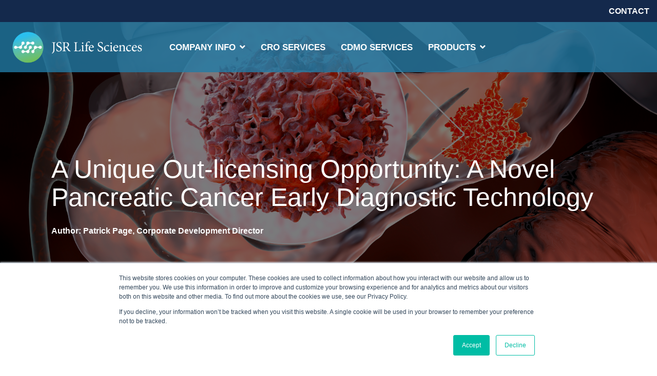

--- FILE ---
content_type: text/html; charset=UTF-8
request_url: https://www.jsrlifesciences.com/pancreatic-cancer-early-diagnostic-blog
body_size: 14980
content:
<!doctype html><html lang="en"><head>
    <meta charset="utf-8">
    <title>A Novel Pancreatic Cancer Early Diagnostic Technology</title>
    <link rel="shortcut icon" href="https://www.jsrlifesciences.com/hubfs/JSR%20Life%20Sciences%20Favicon.png">
    <meta name="description" content="JSR LS has developed a unique in vitro pancreatic cancer early detection test that has great potential for positioning as a direct-to-consumer (DtC) cancer genetic test">
    
    
    
    
    
    
<meta name="viewport" content="width=device-width, initial-scale=1">

    
    <meta property="og:description" content="JSR LS has developed a unique in vitro pancreatic cancer early detection test that has great potential for positioning as a direct-to-consumer (DtC) cancer genetic test">
    <meta property="og:title" content="A Novel Pancreatic Cancer Early Diagnostic Technology">
    <meta name="twitter:description" content="JSR LS has developed a unique in vitro pancreatic cancer early detection test that has great potential for positioning as a direct-to-consumer (DtC) cancer genetic test">
    <meta name="twitter:title" content="A Novel Pancreatic Cancer Early Diagnostic Technology">

    

    
    <style>
a.cta_button{-moz-box-sizing:content-box !important;-webkit-box-sizing:content-box !important;box-sizing:content-box !important;vertical-align:middle}.hs-breadcrumb-menu{list-style-type:none;margin:0px 0px 0px 0px;padding:0px 0px 0px 0px}.hs-breadcrumb-menu-item{float:left;padding:10px 0px 10px 10px}.hs-breadcrumb-menu-divider:before{content:'›';padding-left:10px}.hs-featured-image-link{border:0}.hs-featured-image{float:right;margin:0 0 20px 20px;max-width:50%}@media (max-width: 568px){.hs-featured-image{float:none;margin:0;width:100%;max-width:100%}}.hs-screen-reader-text{clip:rect(1px, 1px, 1px, 1px);height:1px;overflow:hidden;position:absolute !important;width:1px}
</style>

<link rel="stylesheet" href="https://www.jsrlifesciences.com/hubfs/hub_generated/template_assets/1/52816301738/1743064860212/template_main-head.min.css">
<link rel="stylesheet" href="https://www.jsrlifesciences.com/hubfs/hub_generated/template_assets/1/52816483478/1743064916411/template_main-foot.min.css">
<link rel="stylesheet" href="https://www.jsrlifesciences.com/hubfs/hub_generated/template_assets/1/52820635227/1743064930662/template_child.min.css">
<link rel="stylesheet" href="https://www.jsrlifesciences.com/hubfs/hub_generated/template_assets/1/52816071606/1743064813512/template_global-header-v2.min.css">

<style>

  
  
  .hhs-top-bar {
    background-color: rgba(34, 123, 165, 0.80);
    padding: 10px 0;
    
      position: absolute;
      left: 0;
      right: 0;
      z-index: 999;
    
  }
  .hhs-top-bar.sticky-menu.active {
    padding: 5px 0; 
  }
  
  @media (min-width: 992px) {
    
  }
  
  
  
  .hhs-top-bar.hhs-alt-nav .logo-sticky,
  .logo-standard  {
    max-width: 275px;
    float: left;
  }
  
  .hhs-top-bar.hhs-alt-nav.sticky-menu.active .logo-sticky,
  .logo-sticky  {
    max-width: 275px;
    float: left;
  }
  
  .hhs-header-logo {
    padding-top:  0px;
  }
  
  
  .hhs-nav-grid__menu {
    
      margin-right: auto;
      margin-left: 25px;
    
  }
  
  .hhs-top-bar .hs-menu-wrapper.hs-menu-flow-horizontal>ul li a,
  .hs-menu-wrapper.hs-menu-flow-horizontal ul.hhs-nav-links .hs-menu-item a {
    color: rgba(255, 255, 255, 1.0);
  }
  
  
  .hhs-top-bar .hs-menu-wrapper.hs-menu-flow-horizontal>ul li {
    margin: 15px 15px;
  }
  
  .hhs-top-bar .hs-menu-wrapper.hs-menu-flow-horizontal>ul li a:hover,
  .hs-menu-wrapper.hs-menu-flow-horizontal ul.hhs-nav-links .hs-menu-item a:hover,
  .hhs-top-bar .hs-menu-wrapper.hs-menu-flow-horizontal>ul li a:hover,
  .hhs-header-search a i:hover,
  .hhs-lang-switch .globe_class:hover{
    color: rgba(255, 255, 255, 0.5);
  } 
  
  .hhs-header-search a i{
    color: rgba(255, 255, 255, 1);
    
  }
  
  .hhs-top-bar .hs-menu-wrapper.hs-menu-flow-horizontal>ul li.hs-menu-depth-1.active:after,
  .hhs-top-bar .hs-menu-wrapper.hs-menu-flow-horizontal>ul li.hs-menu-depth-1:after {
    background-color: rgba(242, 245, 248, 1.0);
  }
  
  
  
  .hhs-lang-switch .globe_class:before{
    color: rgba(255, 255, 255, 1);
  }
  
  .lang_list_class li {
     background: rgba(255, 255, 255, 0.77) !important;
  }
  
  .hhs-lang-switch .lang_list_class:after {
   border-bottom-color: rgba(255, 255, 255, 0.77) !important;
  }
  
  
 
  .hhs-hat-menu .hs-menu-children-wrapper,
  .sc-site-header__menu .hs-menu-children-wrapper {
    background-color: rgba(255, 255, 255, 0.77) !important;
  }
  
  .sc-site-header__menu .mega-menu .hs-menu-children-wrapper {
    background-color: transparent !important;
  }
  
  .hhs-hat-menu .hs-menu-children-wrapper:before,
  .hs-menu-wrapper.hs-menu-flow-horizontal>ul li.hs-item-has-children ul.hs-menu-children-wrapper:before {
     color: rgba(255, 255, 255, 0.77) !important;
  }
  
  .hhs-hat-menu .hs-menu-children-wrapper li a,
  .hhs-lang-switch .lang_list_class li a,
  .custom-menu-primary .hs-menu-wrapper > ul li a, 
  .hs-menu-wrapper.hs-menu-flow-horizontal > ul li.hs-item-has-children ul.hs-menu-children-wrapper li a,
  .hhs-lang-switch .lang_list_class li a {
    color: #867F7C;
    font-size: 14px !important;
  }
  
  .hhs-hat-menu .hs-menu-children-wrapper li a:hover,
  .hhs-lang-switch .lang_list_class li a:hover,
  .hs-menu-wrapper.hs-menu-flow-horizontal ul.hhs-nav-links .hs-menu-item.hs-menu-depth-2 a:hover,
  .hhs-top-bar .hs-menu-wrapper.hs-menu-flow-horizontal>ul li.hs-item-has-children ul.hs-menu-children-wrapper li a:hover{
   background-color: rgba(108, 192, 73, 0.75) !important;
  }
  
  .hhs-hat-menu .hs-menu-children-wrapper li a:hover,
  .hhs-lang-switch .lang_list_class li a:hover,
  .custom-menu-primary .hs-menu-wrapper > ul li.hs-item-has-children ul.hs-menu-children-wrapper li a:hover,
  .hs-menu-wrapper.hs-menu-flow-horizontal ul.hhs-nav-links .hs-menu-item.hs-menu-depth-2 a:hover,
  .hhs-top-bar .hs-menu-wrapper.hs-menu-flow-horizontal>ul li.hs-item-has-children ul.hs-menu-children-wrapper li a:hover{
   color: #fff !important;
  }
  .custom-menu-primary .hs-menu-wrapper > ul li.hs-item-has-children ul.hs-menu-children-wrapper li.active a:hover {
    color: #867F7C !important;
  }
  
  .hhs-top-bar.hhs-alt-nav .hs-menu-wrapper.hs-menu-flow-horizontal ul.hhs-nav-links ul .hs-menu-item.sub-active a,
  .hhs-top-bar .hs-menu-wrapper.hs-menu-flow-horizontal ul.hhs-nav-links ul .hs-menu-item.sub-active a{
      background-color: rgba(242, 245, 248, 1) !important;
     color: #444444 !important;
    }
    
  
  
  .hhs-top-bar.hhs-alt-nav.sticky-menu,
  .hhs-top-bar.sticky-menu,
  .hhs-top-bar.hhs-alt-nav{
    background-color: rgba(255, 255, 255, 0.90);
  }
  .sticky-menu.active {
    background-color: rgba(255, 255, 255, 0.90);
  }
  
  .hhs-top-bar.sticky-menu .hs-menu-wrapper.hs-menu-flow-horizontal>ul li a,
  .hhs-top-bar.hhs-alt-nav .hs-menu-wrapper.hs-menu-flow-horizontal>ul li a,
  .hhs-top-bar.hhs-alt-nav .hs-menu-wrapper.hs-menu-flow-horizontal ul.hhs-nav-links .hs-menu-item a,
  .hhs-top-bar.hhs-alt-nav .hhs-header-search a i,
  .hhs-top-bar.hhs-alt-nav .fas,
  .hhs-top-bar.hhs-alt-nav .hhs-lang-switch .globe_class:before,
  .sticky-menu .hs-menu-wrapper.hs-menu-flow-horizontal ul.hhs-nav-links li a,
  .sticky-menu .hhs-nav-grid__extras i,
  .sticky-menu .hhs-lang-switch .globe_class:before{
    color: rgba(134, 127, 124, 1.0);
  }
  
  .hhs-top-bar.hhs-alt-nav .hs-menu-wrapper.hs-menu-flow-horizontal ul.hhs-nav-links ul .hs-menu-item a {
    color: #867F7C;
  }
  
  .hhs-top-bar.sticky-menu .hs-menu-wrapper.hs-menu-flow-horizontal>ul li a:hover,
  .hhs-top-bar.hhs-alt-nav .hs-menu-wrapper.hs-menu-flow-horizontal>ul li a:hover,
  .hhs-top-bar.hhs-alt-nav .hhs-top-bar .hs-menu-wrapper.hs-menu-flow-horizontal .hs-menu-depth-1:first-child:hover,
  .hhs-top-bar.hhs-alt-nav .hhs-header-search a i:hover,
  .hhs-top-bar.hhs-alt-nav .fas:hover,
  .hhs-top-bar.hhs-alt-nav .hhs-lang-switch .globe_class:before,
  .sticky-menu .hhs-top-bar .hs-menu-wrapper.hs-menu-flow-horizontal .hs-menu-depth-1:first-child:hover,
  .sticky-menu .hs-menu-wrapper.hs-menu-flow-horizontal ul.hhs-nav-links li a:hover,
  .sticky-menu .hhs-header-search a i:hover{
    color: rgba(134, 127, 124, 1.0);
  }
  
  .hhs-top-bar.hhs-alt-nav .hhs-header-search a i,
  .hhs-top-bar.hhs-alt-nav .globe_class {
    color: rgba(134, 127, 124, 1) !important;
  }
  
  .hhs-top-bar.hhs-alt-nav .hhs-top-bar .hs-menu-wrapper.hs-menu-flow-horizontal>ul li a:hover,
  .hhs-top-bar.hhs-alt-nav .hhs-header-search a i:hover,
  .hhs-top-bar.hhs-alt-nav .globe_class:hover {
    color: rgba(134, 127, 124, 1) !important;
  }
  
  
  .hhs-top-bar.hhs-alt-nav .hs-menu-wrapper.hs-menu-flow-horizontal>ul li.hs-menu-depth-1.active:after,
  .hhs-top-bar.hhs-alt-nav .hs-menu-wrapper.hs-menu-flow-horizontal>ul li.hs-menu-depth-1:after,
  .sticky-menu.hhs-top-bar .hs-menu-wrapper.hs-menu-flow-horizontal>ul li.hs-menu-depth-1.active:after,
  .sticky-menu.hhs-top-bar .hs-menu-wrapper.hs-menu-flow-horizontal>ul li.hs-menu-depth-1:after {
    background-color: rgba(20, 41, 76, 1.0);
  }
 
  
  
  .hhs-header-cta .cta-secondary,
  .hhs-header-cta .cta-tertiary,
  .hhs-header-cta .cta-primary,
  .hhs-header-cta .cta-four,
  .hhs-header-cta .cta-five{
    padding: 15px 15px !important;
    font-size: 10px !important;
    -webkit-box-shadow: none;
    box-shadow: none;
  }
  
   
   
  
  .hhs-side-menu {
   width:  400px;
  }
  
  .hhs-side-menu {
   background-color:  rgba(255, 255, 255, 1.0);
  }
  
  .body-wrapper::after {
    background-color:  rgba(0, 0, 0, 0.6);
  }
  
  
  
  .hamburger-icon .line {
    background: rgba(255, 255, 255, 1.0);
  }
  
  .hhs-top-bar.hhs-alt-nav .hamburger-icon .line,
  .sticky-menu .hamburger-icon .line {
    background: rgba(68, 68, 68, 1.0);
  }
  
  .hamburger-icon.active .line {
    background: rgba(68, 68, 68, 1.0);
  }
  
  
    .hhs-side-menu__controls .hhs-lang-switch {
      right: 70px !important;   
    }
  
  
  
  .hhs-side-menu .hhs-lang-switch .globe_class:before,
  .hhs-side-menu .fas{
    color: rgba(68, 68, 68, 1.0);
  }
  
  .hhs-top-bar .fas {
    color: #ffffff;
  }
  
  .hhs-side-menu__footer a i,
  .hhs-side-menu__footer a:visited i {
    color: #333333;
  }
  
  .hhs-side-menu__footer a:hover i,
  .hhs-side-menu__footer a:focus i {
    color: #666666;
  }
  
  
  
  .hhs-side-menu .hhs-side-menu__mobile li a {
    font-size: 18px;
    font-weight: bold;
    color: rgba(102, 102, 102, 1.0);
  }
  
  .hhs-side-menu .hhs-side-menu__mobile li a:hover {
    color: rgba(0, 0, 0, 1.0);
  }
  
  .hhs-sidebar-nav-toggle i {
    color: rgba(153, 153, 153, 1.0);
  }
  
  
  
  .hhs-side-menu__extras .hs-menu-item a,
  .hhs-side-menu__extras .hs-menu-wrapper.hs-menu-flow-horizontal>ul li.hs-item-has-children ul.hs-menu-children-wrapper a {
    font-size: 14px;
    font-weight: nomral;
    color: rgba(102, 102, 102, 1);
  }
  
  .hhs-side-menu__extras .hs-menu-item a:hover,
  .hhs-side-menu__extras .hs-menu-wrapper.hs-menu-flow-horizontal>ul li.hs-item-has-children ul.hs-menu-children-wrapper a:hover {
    color: rgba(0, 164, 189, 1);
  }
  
  
  
  
    .hhs-side-menu__extras {flex: 1;}
  
  
  @media (max-width: 575px) {
    .hhs-side-menu {
     width: 100%; 
    }
  }
  
   
   
  
  
  
  
  
  
  
  
    .hhs-menu-toggle {
      display: none;  
    }
    @media (max-width: 960px) {
      .hhs-menu-toggle {
        display: block;  
      }
    }
    @media (max-width: 920px) {
      .hhs-menu-toggle {
        display: block;  
      }
    }
  
  
    
  
  .hhs-side-menu__ctas .hhs-side-cta-1,
  .hhs-side-menu__ctas .hhs-side-cta-2{
    display: none;
  }
  @media (max-width: 960px) {
      .hhs-extras-ctas,
      .hhs-extras-ctas .hhs-head-cta-1 {
        display: none;
      }
      .hhs-side-menu__ctas .hhs-side-cta-1 {
        display: inline-block;
      }
    }
    @media (max-width: 920px) {
      .hhs-extras-ctas .hhs-head-cta-2 {
        display: none;
      }
      .hhs-side-menu__ctas .hhs-side-cta-2 {
        display: inline-block;
      }
    }
    
  
    @media (min-width: 850px) {
      .hhs-side-menu__mobile {
        display: none;
      }
    }

  @media (max-width: 850px) {
    .main-nav .sc-site-header__menu {
       display: none;
      }
    }
  
  
  
  
  
  
  
  
  
  
    .hhs-header-hat {
      background-color: rgba(20, 41, 76, 1.0);
      padding: 7px 0;
    }

    .hhs-hat-menu .hs-menu-wrapper.hs-menu-flow-horizontal>ul li.hs-menu-depth-1 a {
      color: rgba(255, 255, 255, 1.0);
      font-size: 16px;
      font-weight: bold;
      padding: 5px 0 5px 20px;
    }

    .hhs-hat-menu .hs-menu-wrapper.hs-menu-flow-horizontal>ul li.hs-menu-depth-1 a:hover {
      color: rgba(134, 127, 124, 1.0);
    }
  
    
    
   
  
  
  
   
  @media (max-width: 922px) {
    .custom-menu-primary .hs-menu-wrapper > ul {
       margin-top: 10px !important;
    }
    .custom-menu-primary .hs-menu-wrapper > ul,
    .custom-menu-primary .hs-menu-wrapper > ul li.active a:hover{
      background-color:  rgba(255, 255, 255, 0.77) !important;
    }
    .hhs-top-bar .hs-menu-wrapper.hs-menu-flow-horizontal>ul li a:hover,
    .custom-menu-primary .hs-menu-wrapper > ul li.active a:hover {
      color:  #867F7C ;
    }
    .custom-menu-primary .hs-menu-wrapper > ul li{
      
        border-top: 1px solid rgba(255, 255, 255, .2) !important; 
      
    }
    .custom-menu-primary .hs-menu-wrapper > ul ul li{
      
        background-color: rgba(255, 255, 255, .15);
      
    }
    
      .sticky-menu.active {
        position: static !important;
      }
      .sticky-menu.active {
        display: none !important;
        height: 0px !important;
      }
    
  }
  
  
  @media (max-width: 575px) {
    .logo-standard, .logo-sticky {
      max-width: 100px !important;
    }
    
      .hhs-nav-opt-items .hhs-header-search {
        right: 3px;
      }
      .hhs-nav-opt-items .hhs-lang-switch
       {
        right: 33px;
      }
    
  }
  
</style>

<link rel="stylesheet" href="https://www.jsrlifesciences.com/hubfs/hub_generated/template_assets/1/52816167203/1743064837169/template_global-footer.min.css">
<style>
  
  
  
  #hs_cos_wrapper_global_footer .hhs-footer-mod {
    padding-top: 100px;
    padding-bottom: 100px;
    
    
      background-color: #101530;
      background: -moz-linear-gradient(-45deg, rgba(16, 21, 48,1) 0%, rgba(16, 133, 199,1) 100%);
      background: -webkit-linear-gradient(-45deg, rgba(16, 21, 48,1) 0%, rgba(16, 133, 199,1) 100%);
      background: linear-gradient(-45deg, rgba(16, 21, 48,1) 0%, rgba(16, 133, 199,1) 100%);
    }
  


  
  .hhs-foot-base-nav .hs-menu-wrapper.hs-menu-flow-horizontal > ul li a,
  .hhs-foot-nav-col .hs-menu-wrapper.hs-menu-flow-horizontal>ul li.hs-item-has-children ul.hs-menu-children-wrapper li a,
  .hhs-foot-nav-col .hs-menu-wrapper.hs-menu-flow-horizontal > ul li a {
    color: #ffffff !important;
  }
  .hhs-foot-base-nav .hs-menu-wrapper.hs-menu-flow-horizontal > ul li a:hover,
  .hhs-foot-nav-col .hs-menu-wrapper.hs-menu-flow-horizontal>ul li.hs-item-has-children ul.hs-menu-children-wrapper li a:hover,
  .hhs-foot-nav-col .hs-menu-wrapper.hs-menu-flow-horizontal > ul li a:hover {
    color: #40B4E5  !important;
  }
  .foot-nav-title,
  .hhs-foot-rss h5,
  .hhs-foot-nav-col h5 {
    margin-bottom: 40px;
    color: #ffffff;
  }

  .hhs-foot-rss .hs_cos_wrapper_type_inline_rich_text p,
  .hhs-foot-rss .hs_cos_wrapper_type_inline_rich_text l1,
  .hhs-foot-rss .hs_cos_wrapper_type_inline_rich_text span,
  .hhs-foot-rss label{
    color: #ffffff;
  }
  
  .hhs-foot-base-nav .hs-menu-wrapper.hs-menu-flow-horizontal > ul li a {
    font-size: 14px;
  }

  
  .hhs-footer-mod .hhs-post-content a h6  {
    color: #FFFFFF;
    font-size: 16px;
    line-height: 20px;
  }
  .hhs-footer-mod .hhs-post-summary p  {
    color: #ffffff;
    font-size: 14px;
    line-height: 18px;
  }
  .hhs-foot-rss .hs-rss-title:hover {
    color: #40B4E5;
  }
   .hhs-footer-mod .hhs-post-feat-img {
    min-height: 120px;
  }
  .hhs-foot-rss .hs-rss-item.hs-with-featured-image .hs-rss-item-text  {
   margin-top: 120px;
  }
  .hhs-foot-break-line {
    border-color:  #fff;
  }
  .hhs-foot-copyright {
    color: #ffffff;
  }
  
  
  
  
    @media (max-width: 575px) {
     .hhs-foot-nav-col .hhs-col-content {
       display: none; 
       text-align: center;
     }
     .hhs-foot-nav-col .hhs-col-content.open-menu {
       display: block;
       text-align: center;
     } 
    }
  #hs_cos_wrapper_global_footer .hhs-social-con i { color:  #ffffff;}
    #hs_cos_wrapper_global_footer .hhs-social-con i:hover {color:  #40B4E5;}@media (max-width: 922px) {
    #hs_cos_wrapper_global_footer .hhs-footer-mod {
      padding-top: 25px;
      padding-bottom: 25px;
    }
  }

  
  #return-to-top {
   background: rgba(255, 174, 57, 0.7);
  }
  #return-to-top:hover {
   background: rgba(255, 174, 57, 0.9);
  }

  
  @media (max-width: 575px) {
    #hs_cos_wrapper_global_footer .hhs-footer-mod {
      padding-top: 25px;
      padding-bottom: 25px;
    }
    .hhs-foot-nav-col {
     border-color: #fff;
    }
  }
</style>

<style>

  





  
</style>

<link rel="stylesheet" href="https://www.jsrlifesciences.com/hubfs/hub_generated/template_assets/1/52816044889/1743064780037/template_hero-banner.min.css">

<style>
  
  
  
  #hs_cos_wrapper_widget_1694534455556 .hhs-hero-mod {
    padding-top: 200px;
    padding-bottom:  150px;z-index: 1;background-repeat: no-repeat;
      background-size: cover;
      background-position: left center;
      
        background-image: url("https://www.jsrlifesciences.com/hubfs/shutterstock_2316638789.jpg");
      }
  
  #hs_cos_wrapper_widget_1694534455556 .hhs-hero-mod .row {
    margin-top:  60px;
  }
  
  @media (max-width: 922px) {
    #hs_cos_wrapper_widget_1694534455556 .hhs-hero-mod {
      padding-top: 200px;
      padding-bottom: 100px;
    }
  }
  @media (max-width: 575px) {
    #hs_cos_wrapper_widget_1694534455556 .hhs-hero-mod {
      padding-top: 50px;
      padding-bottom: 50px;
    }}#hs_cos_wrapper_widget_1694534455556 .hhs-hero-overlay {background-color: rgba(0, 0, 0, 0.50);}#hs_cos_wrapper_widget_1694534455556 .hhs-hero-mod .first-col .hhs-col-inner {
    text-align:  left;}#hs_cos_wrapper_widget_1694534455556 .hhs-hero-mod .first-col .hhs-col-inner {
    text-align:  left;
  }
  @media (max-width: 992px) {
    #hs_cos_wrapper_widget_1694534455556 .hhs-hero-mod .first-col .hhs-col-inner {
      text-align:  left;
    }
  }
  @media (max-width: 575px) {
    #hs_cos_wrapper_widget_1694534455556 .hhs-hero-mod .first-col .hhs-col-inner {
      text-align:  left;
    }
  }
  
  
  
  #hs_cos_wrapper_widget_1694534455556 .first-col .hhs-rich-text h1, #hs_cos_wrapper_widget_1694534455556 .first-col .hhs-rich-text h2,#hs_cos_wrapper_widget_1694534455556 .first-col .hhs-rich-text h3, #hs_cos_wrapper_widget_1694534455556 .first-col .hhs-rich-text h4, #hs_cos_wrapper_widget_1694534455556 .first-col .hhs-rich-text h5, #hs_cos_wrapper_widget_1694534455556 .first-col .hhs-rich-text h6, #hs_cos_wrapper_widget_1694534455556 .first-col .hhs-rich-text p, #hs_cos_wrapper_widget_1694534455556 .first-col .hhs-rich-text span, #hs_cos_wrapper_widget_1694534455556 .first-col .hhs-rich-text label, #hs_cos_wrapper_widget_1694534455556 .first-col .hhs-rich-text li {
    color: #ffffff;
  }
  
  
  
  
  
</style>


<style>
  
  
  
  #hs_cos_wrapper_widget_1694534866065 .hhs-text-mod {
      padding-top: 50px;
      padding-bottom:  50px;background-color: rgba(255, 255, 255, 1);}
  
  @media (max-width: 922px) {
    #hs_cos_wrapper_widget_1694534866065 .hhs-text-mod {
      padding-top: 50px;
      padding-bottom: 50px;
    }
  }
  @media (max-width: 575px) {
    #hs_cos_wrapper_widget_1694534866065 .hhs-text-mod {
      padding-top: 25px;
      padding-bottom: 25px;
    }
  }
  
  
  
    #hs_cos_wrapper_widget_1694534866065 .hhs-video-player {
      background: #000000 url() no-repeat center center;
      background-size: cover;
    }#hs_cos_wrapper_widget_1694534866065 .c1 .hhs-rich-text, #hs_cos_wrapper_widget_1694534866065 .c1 .hhs-rich-text h1, #hs_cos_wrapper_widget_1694534866065 .c1 .hhs-rich-text h2,#hs_cos_wrapper_widget_1694534866065 .c1 .hhs-rich-text h3, #hs_cos_wrapper_widget_1694534866065 .c1 .hhs-rich-text h4, #hs_cos_wrapper_widget_1694534866065 .c1 .hhs-rich-text h5, #hs_cos_wrapper_widget_1694534866065 .c1 .hhs-rich-text h6, #hs_cos_wrapper_widget_1694534866065 .c1 .hhs-rich-text p, #hs_cos_wrapper_widget_1694534866065 .c1 .hhs-rich-text span, #hs_cos_wrapper_widget_1694534866065 .c1 .hhs-rich-text li, #hs_cos_wrapper_widget_1694534866065 .c1 .hhs-rich-text blockquote {text-align: center;
  }@media (max-width: 992px) {
    #hs_cos_wrapper_widget_1694534866065 .c1 .hhs-rich-text h1, #hs_cos_wrapper_widget_1694534866065 .c1 .hhs-rich-text h2,#hs_cos_wrapper_widget_1694534866065 .c1 .hhs-rich-text h3, #hs_cos_wrapper_widget_1694534866065 .c1 .hhs-rich-text h4, #hs_cos_wrapper_widget_1694534866065 .c1 .hhs-rich-text h5, #hs_cos_wrapper_widget_1694534866065 .c1 .hhs-rich-text h6, #hs_cos_wrapper_widget_1694534866065 .c1 .hhs-rich-text p, #hs_cos_wrapper_widget_1694534866065 .c1 .hhs-rich-text span, #hs_cos_wrapper_widget_1694534866065 .c1 .hhs-rich-text li {
      text-align: center;
    }
  }
  @media (max-width: 575px) {
    #hs_cos_wrapper_widget_1694534866065 .c1 .hhs-rich-text h1, #hs_cos_wrapper_widget_1694534866065 .c1 .hhs-rich-text h2,#hs_cos_wrapper_widget_1694534866065 .c1 .hhs-rich-text h3, #hs_cos_wrapper_widget_1694534866065 .c1 .hhs-rich-text h4, #hs_cos_wrapper_widget_1694534866065 .c1 .hhs-rich-text h5, #hs_cos_wrapper_widget_1694534866065 .c1 .hhs-rich-text h6, #hs_cos_wrapper_widget_1694534866065 .c1 .hhs-rich-text p, #hs_cos_wrapper_widget_1694534866065 .c1 .hhs-rich-text span, #hs_cos_wrapper_widget_1694534866065 .c1 .hhs-rich-text li {
      text-align: center;
    }
  }@media (max-width: 992px) {
    #hs_cos_wrapper_widget_1694534866065 .c1 .hhs-rich-text {
      text-align: center;
    }
  }
  @media (max-width: 575px) {
    #hs_cos_wrapper_widget_1694534866065 .c1 .hhs-rich-text {
      text-align: center;
    }
  }
  
    

    #hs_cos_wrapper_widget_1694534866065 .c2 .hhs-rich-text,#hs_cos_wrapper_widget_1694534866065 .c2 .hhs-rich-text h1, #hs_cos_wrapper_widget_1694534866065 .c2 .hhs-rich-text h2,#hs_cos_wrapper_widget_1694534866065 .c2 .hhs-rich-text h3, #hs_cos_wrapper_widget_1694534866065 .c2 .hhs-rich-text h4, #hs_cos_wrapper_widget_1694534866065 .c2 .hhs-rich-text h5, #hs_cos_wrapper_widget_1694534866065 .c2 .hhs-rich-text h6, #hs_cos_wrapper_widget_1694534866065 .c2 .hhs-rich-text p, #hs_cos_wrapper_widget_1694534866065 .c2 .hhs-rich-text span, #hs_cos_wrapper_widget_1694534866065 .c2 .hhs-rich-text li, #hs_cos_wrapper_widget_1694534866065 .c2 .hhs-rich-text blockquote {text-align: left;
    }@media (max-width: 992px) {
      #hs_cos_wrapper_widget_1694534866065 .c2 .hhs-rich-text h1, #hs_cos_wrapper_widget_1694534866065 .c2 .hhs-rich-text h2,#hs_cos_wrapper_widget_1694534866065 .c2 .hhs-rich-text h3, #hs_cos_wrapper_widget_1694534866065 .c2 .hhs-rich-text h4, #hs_cos_wrapper_widget_1694534866065 .c2 .hhs-rich-text h5, #hs_cos_wrapper_widget_1694534866065 .c2 .hhs-rich-text h6, #hs_cos_wrapper_widget_1694534866065 .c2 .hhs-rich-text p, #hs_cos_wrapper_widget_1694534866065 .c2 .hhs-rich-text span, #hs_cos_wrapper_widget_1694534866065 .c2 .hhs-rich-text li {
        text-align: left;
      }
    }
    @media (max-width: 575px) {
      #hs_cos_wrapper_widget_1694534866065 .c2 .hhs-rich-text h1, #hs_cos_wrapper_widget_1694534866065 .c2 .hhs-rich-text h2,#hs_cos_wrapper_widget_1694534866065 .c2 .hhs-rich-text h3, #hs_cos_wrapper_widget_1694534866065 .c2 .hhs-rich-text h4, #hs_cos_wrapper_widget_1694534866065 .c2 .hhs-rich-text h5, #hs_cos_wrapper_widget_1694534866065 .c2 .hhs-rich-text h6, #hs_cos_wrapper_widget_1694534866065 .c2 .hhs-rich-text p, #hs_cos_wrapper_widget_1694534866065 .c2 .hhs-rich-text span, #hs_cos_wrapper_widget_1694534866065 .c2 .hhs-rich-text li {
        text-align: left;
      }
    }@media (max-width: 992px) {
    #hs_cos_wrapper_widget_1694534866065 .c2 .hhs-rich-text {
      text-align: left;
    }
    }
    @media (max-width: 575px) {
      #hs_cos_wrapper_widget_1694534866065 .c2 .hhs-rich-text {
        text-align: left;
      }
    }
  
  
  
  
  
  
  
  
  
  
  
  
  
</style>

<link class="hs-async-css" rel="preload" href="https://www.jsrlifesciences.com/hubfs/hub_generated/template_assets/1/52816424459/1743064906620/template_row-multi-column-content.min.css" as="style" onload="this.onload=null;this.rel='stylesheet'">
<noscript><link rel="stylesheet" href="https://www.jsrlifesciences.com/hubfs/hub_generated/template_assets/1/52816424459/1743064906620/template_row-multi-column-content.min.css"></noscript>

<style>
  
  
  
  #hs_cos_wrapper_widget_1694535196317 .hhs-text-mod {
      padding-top: 50px;
      padding-bottom:  25px;background-color: rgba(64, 180, 229, 0.10);}
  
  @media (max-width: 922px) {
    #hs_cos_wrapper_widget_1694535196317 .hhs-text-mod {
      padding-top: 50px;
      padding-bottom: 50px;
    }
  }
  @media (max-width: 575px) {
    #hs_cos_wrapper_widget_1694535196317 .hhs-text-mod {
      padding-top: 25px;
      padding-bottom: 25px;
    }
  }
  
  
  
    #hs_cos_wrapper_widget_1694535196317 .hhs-video-player {
      background: #000000 url() no-repeat center center;
      background-size: cover;
    }#hs_cos_wrapper_widget_1694535196317 .c1 .hhs-rich-text, #hs_cos_wrapper_widget_1694535196317 .c1 .hhs-rich-text h1, #hs_cos_wrapper_widget_1694535196317 .c1 .hhs-rich-text h2,#hs_cos_wrapper_widget_1694535196317 .c1 .hhs-rich-text h3, #hs_cos_wrapper_widget_1694535196317 .c1 .hhs-rich-text h4, #hs_cos_wrapper_widget_1694535196317 .c1 .hhs-rich-text h5, #hs_cos_wrapper_widget_1694535196317 .c1 .hhs-rich-text h6, #hs_cos_wrapper_widget_1694535196317 .c1 .hhs-rich-text p, #hs_cos_wrapper_widget_1694535196317 .c1 .hhs-rich-text span, #hs_cos_wrapper_widget_1694535196317 .c1 .hhs-rich-text li, #hs_cos_wrapper_widget_1694535196317 .c1 .hhs-rich-text blockquote {text-align: center;
  }@media (max-width: 992px) {
    #hs_cos_wrapper_widget_1694535196317 .c1 .hhs-rich-text h1, #hs_cos_wrapper_widget_1694535196317 .c1 .hhs-rich-text h2,#hs_cos_wrapper_widget_1694535196317 .c1 .hhs-rich-text h3, #hs_cos_wrapper_widget_1694535196317 .c1 .hhs-rich-text h4, #hs_cos_wrapper_widget_1694535196317 .c1 .hhs-rich-text h5, #hs_cos_wrapper_widget_1694535196317 .c1 .hhs-rich-text h6, #hs_cos_wrapper_widget_1694535196317 .c1 .hhs-rich-text p, #hs_cos_wrapper_widget_1694535196317 .c1 .hhs-rich-text span, #hs_cos_wrapper_widget_1694535196317 .c1 .hhs-rich-text li {
      text-align: center;
    }
  }
  @media (max-width: 575px) {
    #hs_cos_wrapper_widget_1694535196317 .c1 .hhs-rich-text h1, #hs_cos_wrapper_widget_1694535196317 .c1 .hhs-rich-text h2,#hs_cos_wrapper_widget_1694535196317 .c1 .hhs-rich-text h3, #hs_cos_wrapper_widget_1694535196317 .c1 .hhs-rich-text h4, #hs_cos_wrapper_widget_1694535196317 .c1 .hhs-rich-text h5, #hs_cos_wrapper_widget_1694535196317 .c1 .hhs-rich-text h6, #hs_cos_wrapper_widget_1694535196317 .c1 .hhs-rich-text p, #hs_cos_wrapper_widget_1694535196317 .c1 .hhs-rich-text span, #hs_cos_wrapper_widget_1694535196317 .c1 .hhs-rich-text li {
      text-align: center;
    }
  }@media (max-width: 992px) {
    #hs_cos_wrapper_widget_1694535196317 .c1 .hhs-rich-text {
      text-align: center;
    }
  }
  @media (max-width: 575px) {
    #hs_cos_wrapper_widget_1694535196317 .c1 .hhs-rich-text {
      text-align: center;
    }
  }
  
  
  
  
  
  
  
  
  
  
  
  
  
</style>


<style>
  
  
  
  #hs_cos_wrapper_widget_1694536288980 .hhs-text-mod {
      padding-top: 10px;
      padding-bottom:  10px;background-color: rgba(255, 255, 255, 1);}
  
  @media (max-width: 922px) {
    #hs_cos_wrapper_widget_1694536288980 .hhs-text-mod {
      padding-top: 50px;
      padding-bottom: 50px;
    }
  }
  @media (max-width: 575px) {
    #hs_cos_wrapper_widget_1694536288980 .hhs-text-mod {
      padding-top: 25px;
      padding-bottom: 25px;
    }
  }
  
  
  
    #hs_cos_wrapper_widget_1694536288980 .hhs-video-player {
      background: #000000 url() no-repeat center center;
      background-size: cover;
    }#hs_cos_wrapper_widget_1694536288980 .c1 .hhs-rich-text, #hs_cos_wrapper_widget_1694536288980 .c1 .hhs-rich-text h1, #hs_cos_wrapper_widget_1694536288980 .c1 .hhs-rich-text h2,#hs_cos_wrapper_widget_1694536288980 .c1 .hhs-rich-text h3, #hs_cos_wrapper_widget_1694536288980 .c1 .hhs-rich-text h4, #hs_cos_wrapper_widget_1694536288980 .c1 .hhs-rich-text h5, #hs_cos_wrapper_widget_1694536288980 .c1 .hhs-rich-text h6, #hs_cos_wrapper_widget_1694536288980 .c1 .hhs-rich-text p, #hs_cos_wrapper_widget_1694536288980 .c1 .hhs-rich-text span, #hs_cos_wrapper_widget_1694536288980 .c1 .hhs-rich-text li, #hs_cos_wrapper_widget_1694536288980 .c1 .hhs-rich-text blockquote {text-align: center;
  }@media (max-width: 992px) {
    #hs_cos_wrapper_widget_1694536288980 .c1 .hhs-rich-text h1, #hs_cos_wrapper_widget_1694536288980 .c1 .hhs-rich-text h2,#hs_cos_wrapper_widget_1694536288980 .c1 .hhs-rich-text h3, #hs_cos_wrapper_widget_1694536288980 .c1 .hhs-rich-text h4, #hs_cos_wrapper_widget_1694536288980 .c1 .hhs-rich-text h5, #hs_cos_wrapper_widget_1694536288980 .c1 .hhs-rich-text h6, #hs_cos_wrapper_widget_1694536288980 .c1 .hhs-rich-text p, #hs_cos_wrapper_widget_1694536288980 .c1 .hhs-rich-text span, #hs_cos_wrapper_widget_1694536288980 .c1 .hhs-rich-text li {
      text-align: center;
    }
  }
  @media (max-width: 575px) {
    #hs_cos_wrapper_widget_1694536288980 .c1 .hhs-rich-text h1, #hs_cos_wrapper_widget_1694536288980 .c1 .hhs-rich-text h2,#hs_cos_wrapper_widget_1694536288980 .c1 .hhs-rich-text h3, #hs_cos_wrapper_widget_1694536288980 .c1 .hhs-rich-text h4, #hs_cos_wrapper_widget_1694536288980 .c1 .hhs-rich-text h5, #hs_cos_wrapper_widget_1694536288980 .c1 .hhs-rich-text h6, #hs_cos_wrapper_widget_1694536288980 .c1 .hhs-rich-text p, #hs_cos_wrapper_widget_1694536288980 .c1 .hhs-rich-text span, #hs_cos_wrapper_widget_1694536288980 .c1 .hhs-rich-text li {
      text-align: center;
    }
  }@media (max-width: 992px) {
    #hs_cos_wrapper_widget_1694536288980 .c1 .hhs-rich-text {
      text-align: center;
    }
  }
  @media (max-width: 575px) {
    #hs_cos_wrapper_widget_1694536288980 .c1 .hhs-rich-text {
      text-align: center;
    }
  }
  
  
  
  
  
  
  
  
  
  
  
  
  
</style>


<style>
  
  
  
  #hs_cos_wrapper_module_1694612549861 .hhs-text-mod {
      padding-top: 25px;
      padding-bottom:  10px;background-color: rgba(255, 255, 255, 1);}
  
  @media (max-width: 922px) {
    #hs_cos_wrapper_module_1694612549861 .hhs-text-mod {
      padding-top: 50px;
      padding-bottom: 50px;
    }
  }
  @media (max-width: 575px) {
    #hs_cos_wrapper_module_1694612549861 .hhs-text-mod {
      padding-top: 25px;
      padding-bottom: 25px;
    }
  }
  
  
  
    #hs_cos_wrapper_module_1694612549861 .hhs-video-player {
      background: #000000 url() no-repeat center center;
      background-size: cover;
    }#hs_cos_wrapper_module_1694612549861 .c1 .hhs-rich-text, #hs_cos_wrapper_module_1694612549861 .c1 .hhs-rich-text h1, #hs_cos_wrapper_module_1694612549861 .c1 .hhs-rich-text h2,#hs_cos_wrapper_module_1694612549861 .c1 .hhs-rich-text h3, #hs_cos_wrapper_module_1694612549861 .c1 .hhs-rich-text h4, #hs_cos_wrapper_module_1694612549861 .c1 .hhs-rich-text h5, #hs_cos_wrapper_module_1694612549861 .c1 .hhs-rich-text h6, #hs_cos_wrapper_module_1694612549861 .c1 .hhs-rich-text p, #hs_cos_wrapper_module_1694612549861 .c1 .hhs-rich-text span, #hs_cos_wrapper_module_1694612549861 .c1 .hhs-rich-text li, #hs_cos_wrapper_module_1694612549861 .c1 .hhs-rich-text blockquote {text-align: center;
  }@media (max-width: 992px) {
    #hs_cos_wrapper_module_1694612549861 .c1 .hhs-rich-text h1, #hs_cos_wrapper_module_1694612549861 .c1 .hhs-rich-text h2,#hs_cos_wrapper_module_1694612549861 .c1 .hhs-rich-text h3, #hs_cos_wrapper_module_1694612549861 .c1 .hhs-rich-text h4, #hs_cos_wrapper_module_1694612549861 .c1 .hhs-rich-text h5, #hs_cos_wrapper_module_1694612549861 .c1 .hhs-rich-text h6, #hs_cos_wrapper_module_1694612549861 .c1 .hhs-rich-text p, #hs_cos_wrapper_module_1694612549861 .c1 .hhs-rich-text span, #hs_cos_wrapper_module_1694612549861 .c1 .hhs-rich-text li {
      text-align: center;
    }
  }
  @media (max-width: 575px) {
    #hs_cos_wrapper_module_1694612549861 .c1 .hhs-rich-text h1, #hs_cos_wrapper_module_1694612549861 .c1 .hhs-rich-text h2,#hs_cos_wrapper_module_1694612549861 .c1 .hhs-rich-text h3, #hs_cos_wrapper_module_1694612549861 .c1 .hhs-rich-text h4, #hs_cos_wrapper_module_1694612549861 .c1 .hhs-rich-text h5, #hs_cos_wrapper_module_1694612549861 .c1 .hhs-rich-text h6, #hs_cos_wrapper_module_1694612549861 .c1 .hhs-rich-text p, #hs_cos_wrapper_module_1694612549861 .c1 .hhs-rich-text span, #hs_cos_wrapper_module_1694612549861 .c1 .hhs-rich-text li {
      text-align: center;
    }
  }@media (max-width: 992px) {
    #hs_cos_wrapper_module_1694612549861 .c1 .hhs-rich-text {
      text-align: center;
    }
  }
  @media (max-width: 575px) {
    #hs_cos_wrapper_module_1694612549861 .c1 .hhs-rich-text {
      text-align: center;
    }
  }
  
    

    #hs_cos_wrapper_module_1694612549861 .c2 .hhs-rich-text,#hs_cos_wrapper_module_1694612549861 .c2 .hhs-rich-text h1, #hs_cos_wrapper_module_1694612549861 .c2 .hhs-rich-text h2,#hs_cos_wrapper_module_1694612549861 .c2 .hhs-rich-text h3, #hs_cos_wrapper_module_1694612549861 .c2 .hhs-rich-text h4, #hs_cos_wrapper_module_1694612549861 .c2 .hhs-rich-text h5, #hs_cos_wrapper_module_1694612549861 .c2 .hhs-rich-text h6, #hs_cos_wrapper_module_1694612549861 .c2 .hhs-rich-text p, #hs_cos_wrapper_module_1694612549861 .c2 .hhs-rich-text span, #hs_cos_wrapper_module_1694612549861 .c2 .hhs-rich-text li, #hs_cos_wrapper_module_1694612549861 .c2 .hhs-rich-text blockquote {text-align: left;
    }@media (max-width: 992px) {
      #hs_cos_wrapper_module_1694612549861 .c2 .hhs-rich-text h1, #hs_cos_wrapper_module_1694612549861 .c2 .hhs-rich-text h2,#hs_cos_wrapper_module_1694612549861 .c2 .hhs-rich-text h3, #hs_cos_wrapper_module_1694612549861 .c2 .hhs-rich-text h4, #hs_cos_wrapper_module_1694612549861 .c2 .hhs-rich-text h5, #hs_cos_wrapper_module_1694612549861 .c2 .hhs-rich-text h6, #hs_cos_wrapper_module_1694612549861 .c2 .hhs-rich-text p, #hs_cos_wrapper_module_1694612549861 .c2 .hhs-rich-text span, #hs_cos_wrapper_module_1694612549861 .c2 .hhs-rich-text li {
        text-align: left;
      }
    }
    @media (max-width: 575px) {
      #hs_cos_wrapper_module_1694612549861 .c2 .hhs-rich-text h1, #hs_cos_wrapper_module_1694612549861 .c2 .hhs-rich-text h2,#hs_cos_wrapper_module_1694612549861 .c2 .hhs-rich-text h3, #hs_cos_wrapper_module_1694612549861 .c2 .hhs-rich-text h4, #hs_cos_wrapper_module_1694612549861 .c2 .hhs-rich-text h5, #hs_cos_wrapper_module_1694612549861 .c2 .hhs-rich-text h6, #hs_cos_wrapper_module_1694612549861 .c2 .hhs-rich-text p, #hs_cos_wrapper_module_1694612549861 .c2 .hhs-rich-text span, #hs_cos_wrapper_module_1694612549861 .c2 .hhs-rich-text li {
        text-align: left;
      }
    }@media (max-width: 992px) {
    #hs_cos_wrapper_module_1694612549861 .c2 .hhs-rich-text {
      text-align: left;
    }
    }
    @media (max-width: 575px) {
      #hs_cos_wrapper_module_1694612549861 .c2 .hhs-rich-text {
        text-align: left;
      }
    }
  
  
  
  
  
  
  
  
  
  
  
  
  
</style>


<style>
  
  
  
  #hs_cos_wrapper_widget_1694536798182 .hhs-text-mod {
      padding-top: 50px;
      padding-bottom:  25px;background-color: rgba(64, 180, 229, 0.10);}
  
  @media (max-width: 922px) {
    #hs_cos_wrapper_widget_1694536798182 .hhs-text-mod {
      padding-top: 50px;
      padding-bottom: 50px;
    }
  }
  @media (max-width: 575px) {
    #hs_cos_wrapper_widget_1694536798182 .hhs-text-mod {
      padding-top: 25px;
      padding-bottom: 25px;
    }
  }
  
  
  
    #hs_cos_wrapper_widget_1694536798182 .hhs-video-player {
      background: #000000 url() no-repeat center center;
      background-size: cover;
    }#hs_cos_wrapper_widget_1694536798182 .c1 .hhs-rich-text, #hs_cos_wrapper_widget_1694536798182 .c1 .hhs-rich-text h1, #hs_cos_wrapper_widget_1694536798182 .c1 .hhs-rich-text h2,#hs_cos_wrapper_widget_1694536798182 .c1 .hhs-rich-text h3, #hs_cos_wrapper_widget_1694536798182 .c1 .hhs-rich-text h4, #hs_cos_wrapper_widget_1694536798182 .c1 .hhs-rich-text h5, #hs_cos_wrapper_widget_1694536798182 .c1 .hhs-rich-text h6, #hs_cos_wrapper_widget_1694536798182 .c1 .hhs-rich-text p, #hs_cos_wrapper_widget_1694536798182 .c1 .hhs-rich-text span, #hs_cos_wrapper_widget_1694536798182 .c1 .hhs-rich-text li, #hs_cos_wrapper_widget_1694536798182 .c1 .hhs-rich-text blockquote {text-align: center;
  }@media (max-width: 992px) {
    #hs_cos_wrapper_widget_1694536798182 .c1 .hhs-rich-text h1, #hs_cos_wrapper_widget_1694536798182 .c1 .hhs-rich-text h2,#hs_cos_wrapper_widget_1694536798182 .c1 .hhs-rich-text h3, #hs_cos_wrapper_widget_1694536798182 .c1 .hhs-rich-text h4, #hs_cos_wrapper_widget_1694536798182 .c1 .hhs-rich-text h5, #hs_cos_wrapper_widget_1694536798182 .c1 .hhs-rich-text h6, #hs_cos_wrapper_widget_1694536798182 .c1 .hhs-rich-text p, #hs_cos_wrapper_widget_1694536798182 .c1 .hhs-rich-text span, #hs_cos_wrapper_widget_1694536798182 .c1 .hhs-rich-text li {
      text-align: center;
    }
  }
  @media (max-width: 575px) {
    #hs_cos_wrapper_widget_1694536798182 .c1 .hhs-rich-text h1, #hs_cos_wrapper_widget_1694536798182 .c1 .hhs-rich-text h2,#hs_cos_wrapper_widget_1694536798182 .c1 .hhs-rich-text h3, #hs_cos_wrapper_widget_1694536798182 .c1 .hhs-rich-text h4, #hs_cos_wrapper_widget_1694536798182 .c1 .hhs-rich-text h5, #hs_cos_wrapper_widget_1694536798182 .c1 .hhs-rich-text h6, #hs_cos_wrapper_widget_1694536798182 .c1 .hhs-rich-text p, #hs_cos_wrapper_widget_1694536798182 .c1 .hhs-rich-text span, #hs_cos_wrapper_widget_1694536798182 .c1 .hhs-rich-text li {
      text-align: center;
    }
  }@media (max-width: 992px) {
    #hs_cos_wrapper_widget_1694536798182 .c1 .hhs-rich-text {
      text-align: center;
    }
  }
  @media (max-width: 575px) {
    #hs_cos_wrapper_widget_1694536798182 .c1 .hhs-rich-text {
      text-align: center;
    }
  }
  
  
  
  
  
  
  
  
  
  
  
  
  
</style>


<style>
  
  
  
  #hs_cos_wrapper_module_16945374127863 .hhs-text-mod {
      padding-top: 25px;
      padding-bottom:  10px;background-color: rgba(255, 255, 255, 1);}
  
  @media (max-width: 922px) {
    #hs_cos_wrapper_module_16945374127863 .hhs-text-mod {
      padding-top: 50px;
      padding-bottom: 50px;
    }
  }
  @media (max-width: 575px) {
    #hs_cos_wrapper_module_16945374127863 .hhs-text-mod {
      padding-top: 25px;
      padding-bottom: 25px;
    }
  }
  
  
  
    #hs_cos_wrapper_module_16945374127863 .hhs-video-player {
      background: #000000 url() no-repeat center center;
      background-size: cover;
    }#hs_cos_wrapper_module_16945374127863 .c1 .hhs-rich-text, #hs_cos_wrapper_module_16945374127863 .c1 .hhs-rich-text h1, #hs_cos_wrapper_module_16945374127863 .c1 .hhs-rich-text h2,#hs_cos_wrapper_module_16945374127863 .c1 .hhs-rich-text h3, #hs_cos_wrapper_module_16945374127863 .c1 .hhs-rich-text h4, #hs_cos_wrapper_module_16945374127863 .c1 .hhs-rich-text h5, #hs_cos_wrapper_module_16945374127863 .c1 .hhs-rich-text h6, #hs_cos_wrapper_module_16945374127863 .c1 .hhs-rich-text p, #hs_cos_wrapper_module_16945374127863 .c1 .hhs-rich-text span, #hs_cos_wrapper_module_16945374127863 .c1 .hhs-rich-text li, #hs_cos_wrapper_module_16945374127863 .c1 .hhs-rich-text blockquote {text-align: center;
  }@media (max-width: 992px) {
    #hs_cos_wrapper_module_16945374127863 .c1 .hhs-rich-text h1, #hs_cos_wrapper_module_16945374127863 .c1 .hhs-rich-text h2,#hs_cos_wrapper_module_16945374127863 .c1 .hhs-rich-text h3, #hs_cos_wrapper_module_16945374127863 .c1 .hhs-rich-text h4, #hs_cos_wrapper_module_16945374127863 .c1 .hhs-rich-text h5, #hs_cos_wrapper_module_16945374127863 .c1 .hhs-rich-text h6, #hs_cos_wrapper_module_16945374127863 .c1 .hhs-rich-text p, #hs_cos_wrapper_module_16945374127863 .c1 .hhs-rich-text span, #hs_cos_wrapper_module_16945374127863 .c1 .hhs-rich-text li {
      text-align: center;
    }
  }
  @media (max-width: 575px) {
    #hs_cos_wrapper_module_16945374127863 .c1 .hhs-rich-text h1, #hs_cos_wrapper_module_16945374127863 .c1 .hhs-rich-text h2,#hs_cos_wrapper_module_16945374127863 .c1 .hhs-rich-text h3, #hs_cos_wrapper_module_16945374127863 .c1 .hhs-rich-text h4, #hs_cos_wrapper_module_16945374127863 .c1 .hhs-rich-text h5, #hs_cos_wrapper_module_16945374127863 .c1 .hhs-rich-text h6, #hs_cos_wrapper_module_16945374127863 .c1 .hhs-rich-text p, #hs_cos_wrapper_module_16945374127863 .c1 .hhs-rich-text span, #hs_cos_wrapper_module_16945374127863 .c1 .hhs-rich-text li {
      text-align: center;
    }
  }@media (max-width: 992px) {
    #hs_cos_wrapper_module_16945374127863 .c1 .hhs-rich-text {
      text-align: center;
    }
  }
  @media (max-width: 575px) {
    #hs_cos_wrapper_module_16945374127863 .c1 .hhs-rich-text {
      text-align: center;
    }
  }
  
  
  
  
  
  
  
  
  
  
  
  
  
</style>


<style>
  
  
  
  #hs_cos_wrapper_widget_1694537612981 .hhs-text-mod {
      padding-top: 10px;
      padding-bottom:  10px;background-color: rgba(255, 255, 255, 1);}
  
  @media (max-width: 922px) {
    #hs_cos_wrapper_widget_1694537612981 .hhs-text-mod {
      padding-top: 50px;
      padding-bottom: 50px;
    }
  }
  @media (max-width: 575px) {
    #hs_cos_wrapper_widget_1694537612981 .hhs-text-mod {
      padding-top: 25px;
      padding-bottom: 25px;
    }
  }
  
  
  
    #hs_cos_wrapper_widget_1694537612981 .hhs-video-player {
      background: #000000 url() no-repeat center center;
      background-size: cover;
    }#hs_cos_wrapper_widget_1694537612981 .c1 .hhs-rich-text, #hs_cos_wrapper_widget_1694537612981 .c1 .hhs-rich-text h1, #hs_cos_wrapper_widget_1694537612981 .c1 .hhs-rich-text h2,#hs_cos_wrapper_widget_1694537612981 .c1 .hhs-rich-text h3, #hs_cos_wrapper_widget_1694537612981 .c1 .hhs-rich-text h4, #hs_cos_wrapper_widget_1694537612981 .c1 .hhs-rich-text h5, #hs_cos_wrapper_widget_1694537612981 .c1 .hhs-rich-text h6, #hs_cos_wrapper_widget_1694537612981 .c1 .hhs-rich-text p, #hs_cos_wrapper_widget_1694537612981 .c1 .hhs-rich-text span, #hs_cos_wrapper_widget_1694537612981 .c1 .hhs-rich-text li, #hs_cos_wrapper_widget_1694537612981 .c1 .hhs-rich-text blockquote {text-align: center;
  }@media (max-width: 992px) {
    #hs_cos_wrapper_widget_1694537612981 .c1 .hhs-rich-text h1, #hs_cos_wrapper_widget_1694537612981 .c1 .hhs-rich-text h2,#hs_cos_wrapper_widget_1694537612981 .c1 .hhs-rich-text h3, #hs_cos_wrapper_widget_1694537612981 .c1 .hhs-rich-text h4, #hs_cos_wrapper_widget_1694537612981 .c1 .hhs-rich-text h5, #hs_cos_wrapper_widget_1694537612981 .c1 .hhs-rich-text h6, #hs_cos_wrapper_widget_1694537612981 .c1 .hhs-rich-text p, #hs_cos_wrapper_widget_1694537612981 .c1 .hhs-rich-text span, #hs_cos_wrapper_widget_1694537612981 .c1 .hhs-rich-text li {
      text-align: center;
    }
  }
  @media (max-width: 575px) {
    #hs_cos_wrapper_widget_1694537612981 .c1 .hhs-rich-text h1, #hs_cos_wrapper_widget_1694537612981 .c1 .hhs-rich-text h2,#hs_cos_wrapper_widget_1694537612981 .c1 .hhs-rich-text h3, #hs_cos_wrapper_widget_1694537612981 .c1 .hhs-rich-text h4, #hs_cos_wrapper_widget_1694537612981 .c1 .hhs-rich-text h5, #hs_cos_wrapper_widget_1694537612981 .c1 .hhs-rich-text h6, #hs_cos_wrapper_widget_1694537612981 .c1 .hhs-rich-text p, #hs_cos_wrapper_widget_1694537612981 .c1 .hhs-rich-text span, #hs_cos_wrapper_widget_1694537612981 .c1 .hhs-rich-text li {
      text-align: center;
    }
  }#hs_cos_wrapper_widget_1694537612981 .c1 .hhs-divider{
      margin-right: auto; margin-left: auto;
      }
    @media (max-width: 992px) {
      #hs_cos_wrapper_widget_1694537612981 .c1 .hhs-divider{
        
          margin-right: auto !important;
          margin-left: auto !important;
          float: none;
        
        
        
      }
    }
    @media (max-width: 575px) {
      #hs_cos_wrapper_widget_1694537612981 .c1 .hhs-divider{
        
          margin-right: auto !important;
          margin-left: auto !important;
          float: none;
        
        
        
      }
      #hs_cos_wrapper_widget_1694537612981 .c1 .hhs-rich-text {
        text-align: center;
      }
    }@media (max-width: 992px) {
    #hs_cos_wrapper_widget_1694537612981 .c1 .hhs-rich-text {
      text-align: center;
    }
  }
  @media (max-width: 575px) {
    #hs_cos_wrapper_widget_1694537612981 .c1 .hhs-rich-text {
      text-align: center;
    }
  }
  
    

    #hs_cos_wrapper_widget_1694537612981 .c2 .hhs-rich-text,#hs_cos_wrapper_widget_1694537612981 .c2 .hhs-rich-text h1, #hs_cos_wrapper_widget_1694537612981 .c2 .hhs-rich-text h2,#hs_cos_wrapper_widget_1694537612981 .c2 .hhs-rich-text h3, #hs_cos_wrapper_widget_1694537612981 .c2 .hhs-rich-text h4, #hs_cos_wrapper_widget_1694537612981 .c2 .hhs-rich-text h5, #hs_cos_wrapper_widget_1694537612981 .c2 .hhs-rich-text h6, #hs_cos_wrapper_widget_1694537612981 .c2 .hhs-rich-text p, #hs_cos_wrapper_widget_1694537612981 .c2 .hhs-rich-text span, #hs_cos_wrapper_widget_1694537612981 .c2 .hhs-rich-text li, #hs_cos_wrapper_widget_1694537612981 .c2 .hhs-rich-text blockquote {text-align: left;
    }@media (max-width: 992px) {
      #hs_cos_wrapper_widget_1694537612981 .c2 .hhs-rich-text h1, #hs_cos_wrapper_widget_1694537612981 .c2 .hhs-rich-text h2,#hs_cos_wrapper_widget_1694537612981 .c2 .hhs-rich-text h3, #hs_cos_wrapper_widget_1694537612981 .c2 .hhs-rich-text h4, #hs_cos_wrapper_widget_1694537612981 .c2 .hhs-rich-text h5, #hs_cos_wrapper_widget_1694537612981 .c2 .hhs-rich-text h6, #hs_cos_wrapper_widget_1694537612981 .c2 .hhs-rich-text p, #hs_cos_wrapper_widget_1694537612981 .c2 .hhs-rich-text span, #hs_cos_wrapper_widget_1694537612981 .c2 .hhs-rich-text li {
        text-align: left;
      }
    }
    @media (max-width: 575px) {
      #hs_cos_wrapper_widget_1694537612981 .c2 .hhs-rich-text h1, #hs_cos_wrapper_widget_1694537612981 .c2 .hhs-rich-text h2,#hs_cos_wrapper_widget_1694537612981 .c2 .hhs-rich-text h3, #hs_cos_wrapper_widget_1694537612981 .c2 .hhs-rich-text h4, #hs_cos_wrapper_widget_1694537612981 .c2 .hhs-rich-text h5, #hs_cos_wrapper_widget_1694537612981 .c2 .hhs-rich-text h6, #hs_cos_wrapper_widget_1694537612981 .c2 .hhs-rich-text p, #hs_cos_wrapper_widget_1694537612981 .c2 .hhs-rich-text span, #hs_cos_wrapper_widget_1694537612981 .c2 .hhs-rich-text li {
        text-align: left;
      }
    }@media (max-width: 992px) {
    #hs_cos_wrapper_widget_1694537612981 .c2 .hhs-rich-text {
      text-align: left;
    }
    }
    @media (max-width: 575px) {
      #hs_cos_wrapper_widget_1694537612981 .c2 .hhs-rich-text {
        text-align: left;
      }
    }
  
  
  
  
  
  
  
  
  
  
  
  
  
</style>


<style>
  
  
  
  #hs_cos_wrapper_widget_1694538186712 .hhs-text-mod {
      padding-top: 25px;
      padding-bottom:  25px;background-color: rgba(64, 180, 229, 0.10);}
  
  @media (max-width: 922px) {
    #hs_cos_wrapper_widget_1694538186712 .hhs-text-mod {
      padding-top: 50px;
      padding-bottom: 50px;
    }
  }
  @media (max-width: 575px) {
    #hs_cos_wrapper_widget_1694538186712 .hhs-text-mod {
      padding-top: 25px;
      padding-bottom: 25px;
    }
  }
  
  
  
    #hs_cos_wrapper_widget_1694538186712 .hhs-video-player {
      background: #000000 url() no-repeat center center;
      background-size: cover;
    }#hs_cos_wrapper_widget_1694538186712 .c1 .hhs-rich-text, #hs_cos_wrapper_widget_1694538186712 .c1 .hhs-rich-text h1, #hs_cos_wrapper_widget_1694538186712 .c1 .hhs-rich-text h2,#hs_cos_wrapper_widget_1694538186712 .c1 .hhs-rich-text h3, #hs_cos_wrapper_widget_1694538186712 .c1 .hhs-rich-text h4, #hs_cos_wrapper_widget_1694538186712 .c1 .hhs-rich-text h5, #hs_cos_wrapper_widget_1694538186712 .c1 .hhs-rich-text h6, #hs_cos_wrapper_widget_1694538186712 .c1 .hhs-rich-text p, #hs_cos_wrapper_widget_1694538186712 .c1 .hhs-rich-text span, #hs_cos_wrapper_widget_1694538186712 .c1 .hhs-rich-text li, #hs_cos_wrapper_widget_1694538186712 .c1 .hhs-rich-text blockquote {text-align: center;
  }@media (max-width: 992px) {
    #hs_cos_wrapper_widget_1694538186712 .c1 .hhs-rich-text h1, #hs_cos_wrapper_widget_1694538186712 .c1 .hhs-rich-text h2,#hs_cos_wrapper_widget_1694538186712 .c1 .hhs-rich-text h3, #hs_cos_wrapper_widget_1694538186712 .c1 .hhs-rich-text h4, #hs_cos_wrapper_widget_1694538186712 .c1 .hhs-rich-text h5, #hs_cos_wrapper_widget_1694538186712 .c1 .hhs-rich-text h6, #hs_cos_wrapper_widget_1694538186712 .c1 .hhs-rich-text p, #hs_cos_wrapper_widget_1694538186712 .c1 .hhs-rich-text span, #hs_cos_wrapper_widget_1694538186712 .c1 .hhs-rich-text li {
      text-align: center;
    }
  }
  @media (max-width: 575px) {
    #hs_cos_wrapper_widget_1694538186712 .c1 .hhs-rich-text h1, #hs_cos_wrapper_widget_1694538186712 .c1 .hhs-rich-text h2,#hs_cos_wrapper_widget_1694538186712 .c1 .hhs-rich-text h3, #hs_cos_wrapper_widget_1694538186712 .c1 .hhs-rich-text h4, #hs_cos_wrapper_widget_1694538186712 .c1 .hhs-rich-text h5, #hs_cos_wrapper_widget_1694538186712 .c1 .hhs-rich-text h6, #hs_cos_wrapper_widget_1694538186712 .c1 .hhs-rich-text p, #hs_cos_wrapper_widget_1694538186712 .c1 .hhs-rich-text span, #hs_cos_wrapper_widget_1694538186712 .c1 .hhs-rich-text li {
      text-align: center;
    }
  }#hs_cos_wrapper_widget_1694538186712 .c1 .hhs-divider{
      margin-right: auto; margin-left: auto;
      }
    @media (max-width: 992px) {
      #hs_cos_wrapper_widget_1694538186712 .c1 .hhs-divider{
        
          margin-right: auto !important;
          margin-left: auto !important;
          float: none;
        
        
        
      }
    }
    @media (max-width: 575px) {
      #hs_cos_wrapper_widget_1694538186712 .c1 .hhs-divider{
        
          margin-right: auto !important;
          margin-left: auto !important;
          float: none;
        
        
        
      }
      #hs_cos_wrapper_widget_1694538186712 .c1 .hhs-rich-text {
        text-align: center;
      }
    }@media (max-width: 992px) {
    #hs_cos_wrapper_widget_1694538186712 .c1 .hhs-rich-text {
      text-align: center;
    }
  }
  @media (max-width: 575px) {
    #hs_cos_wrapper_widget_1694538186712 .c1 .hhs-rich-text {
      text-align: center;
    }
  }
  
    

    #hs_cos_wrapper_widget_1694538186712 .c2 .hhs-rich-text,#hs_cos_wrapper_widget_1694538186712 .c2 .hhs-rich-text h1, #hs_cos_wrapper_widget_1694538186712 .c2 .hhs-rich-text h2,#hs_cos_wrapper_widget_1694538186712 .c2 .hhs-rich-text h3, #hs_cos_wrapper_widget_1694538186712 .c2 .hhs-rich-text h4, #hs_cos_wrapper_widget_1694538186712 .c2 .hhs-rich-text h5, #hs_cos_wrapper_widget_1694538186712 .c2 .hhs-rich-text h6, #hs_cos_wrapper_widget_1694538186712 .c2 .hhs-rich-text p, #hs_cos_wrapper_widget_1694538186712 .c2 .hhs-rich-text span, #hs_cos_wrapper_widget_1694538186712 .c2 .hhs-rich-text li, #hs_cos_wrapper_widget_1694538186712 .c2 .hhs-rich-text blockquote {text-align: left;
    }@media (max-width: 992px) {
      #hs_cos_wrapper_widget_1694538186712 .c2 .hhs-rich-text h1, #hs_cos_wrapper_widget_1694538186712 .c2 .hhs-rich-text h2,#hs_cos_wrapper_widget_1694538186712 .c2 .hhs-rich-text h3, #hs_cos_wrapper_widget_1694538186712 .c2 .hhs-rich-text h4, #hs_cos_wrapper_widget_1694538186712 .c2 .hhs-rich-text h5, #hs_cos_wrapper_widget_1694538186712 .c2 .hhs-rich-text h6, #hs_cos_wrapper_widget_1694538186712 .c2 .hhs-rich-text p, #hs_cos_wrapper_widget_1694538186712 .c2 .hhs-rich-text span, #hs_cos_wrapper_widget_1694538186712 .c2 .hhs-rich-text li {
        text-align: left;
      }
    }
    @media (max-width: 575px) {
      #hs_cos_wrapper_widget_1694538186712 .c2 .hhs-rich-text h1, #hs_cos_wrapper_widget_1694538186712 .c2 .hhs-rich-text h2,#hs_cos_wrapper_widget_1694538186712 .c2 .hhs-rich-text h3, #hs_cos_wrapper_widget_1694538186712 .c2 .hhs-rich-text h4, #hs_cos_wrapper_widget_1694538186712 .c2 .hhs-rich-text h5, #hs_cos_wrapper_widget_1694538186712 .c2 .hhs-rich-text h6, #hs_cos_wrapper_widget_1694538186712 .c2 .hhs-rich-text p, #hs_cos_wrapper_widget_1694538186712 .c2 .hhs-rich-text span, #hs_cos_wrapper_widget_1694538186712 .c2 .hhs-rich-text li {
        text-align: left;
      }
    }@media (max-width: 992px) {
    #hs_cos_wrapper_widget_1694538186712 .c2 .hhs-rich-text {
      text-align: left;
    }
    }
    @media (max-width: 575px) {
      #hs_cos_wrapper_widget_1694538186712 .c2 .hhs-rich-text {
        text-align: left;
      }
    }
  
  
  
  
  
  
  
  
  
  
  
  
  
</style>


<style>
  
  
  
  #hs_cos_wrapper_widget_1694538692644 .hhs-text-mod {
      padding-top: 50px;
      padding-bottom:  25px;background-color: rgba(255, 255, 255, 0.15);}
  
  @media (max-width: 922px) {
    #hs_cos_wrapper_widget_1694538692644 .hhs-text-mod {
      padding-top: 50px;
      padding-bottom: 50px;
    }
  }
  @media (max-width: 575px) {
    #hs_cos_wrapper_widget_1694538692644 .hhs-text-mod {
      padding-top: 25px;
      padding-bottom: 25px;
    }
  }
  
  
  
    #hs_cos_wrapper_widget_1694538692644 .hhs-video-player {
      background: #000000 url() no-repeat center center;
      background-size: cover;
    }#hs_cos_wrapper_widget_1694538692644 .c1 .hhs-rich-text, #hs_cos_wrapper_widget_1694538692644 .c1 .hhs-rich-text h1, #hs_cos_wrapper_widget_1694538692644 .c1 .hhs-rich-text h2,#hs_cos_wrapper_widget_1694538692644 .c1 .hhs-rich-text h3, #hs_cos_wrapper_widget_1694538692644 .c1 .hhs-rich-text h4, #hs_cos_wrapper_widget_1694538692644 .c1 .hhs-rich-text h5, #hs_cos_wrapper_widget_1694538692644 .c1 .hhs-rich-text h6, #hs_cos_wrapper_widget_1694538692644 .c1 .hhs-rich-text p, #hs_cos_wrapper_widget_1694538692644 .c1 .hhs-rich-text span, #hs_cos_wrapper_widget_1694538692644 .c1 .hhs-rich-text li, #hs_cos_wrapper_widget_1694538692644 .c1 .hhs-rich-text blockquote {text-align: center;
  }@media (max-width: 992px) {
    #hs_cos_wrapper_widget_1694538692644 .c1 .hhs-rich-text h1, #hs_cos_wrapper_widget_1694538692644 .c1 .hhs-rich-text h2,#hs_cos_wrapper_widget_1694538692644 .c1 .hhs-rich-text h3, #hs_cos_wrapper_widget_1694538692644 .c1 .hhs-rich-text h4, #hs_cos_wrapper_widget_1694538692644 .c1 .hhs-rich-text h5, #hs_cos_wrapper_widget_1694538692644 .c1 .hhs-rich-text h6, #hs_cos_wrapper_widget_1694538692644 .c1 .hhs-rich-text p, #hs_cos_wrapper_widget_1694538692644 .c1 .hhs-rich-text span, #hs_cos_wrapper_widget_1694538692644 .c1 .hhs-rich-text li {
      text-align: center;
    }
  }
  @media (max-width: 575px) {
    #hs_cos_wrapper_widget_1694538692644 .c1 .hhs-rich-text h1, #hs_cos_wrapper_widget_1694538692644 .c1 .hhs-rich-text h2,#hs_cos_wrapper_widget_1694538692644 .c1 .hhs-rich-text h3, #hs_cos_wrapper_widget_1694538692644 .c1 .hhs-rich-text h4, #hs_cos_wrapper_widget_1694538692644 .c1 .hhs-rich-text h5, #hs_cos_wrapper_widget_1694538692644 .c1 .hhs-rich-text h6, #hs_cos_wrapper_widget_1694538692644 .c1 .hhs-rich-text p, #hs_cos_wrapper_widget_1694538692644 .c1 .hhs-rich-text span, #hs_cos_wrapper_widget_1694538692644 .c1 .hhs-rich-text li {
      text-align: center;
    }
  }@media (max-width: 992px) {
    #hs_cos_wrapper_widget_1694538692644 .c1 .hhs-rich-text {
      text-align: center;
    }
  }
  @media (max-width: 575px) {
    #hs_cos_wrapper_widget_1694538692644 .c1 .hhs-rich-text {
      text-align: center;
    }
  }
  
  
  
  
  
  
  
  
  
  
  
  
  
</style>

<style>
  @font-face {
    font-family: "Roboto";
    font-weight: 800;
    font-style: normal;
    font-display: swap;
    src: url("/_hcms/googlefonts/Roboto/800.woff2") format("woff2"), url("/_hcms/googlefonts/Roboto/800.woff") format("woff");
  }
  @font-face {
    font-family: "Roboto";
    font-weight: 400;
    font-style: normal;
    font-display: swap;
    src: url("/_hcms/googlefonts/Roboto/regular.woff2") format("woff2"), url("/_hcms/googlefonts/Roboto/regular.woff") format("woff");
  }
  @font-face {
    font-family: "Roboto";
    font-weight: 700;
    font-style: normal;
    font-display: swap;
    src: url("/_hcms/googlefonts/Roboto/700.woff2") format("woff2"), url("/_hcms/googlefonts/Roboto/700.woff") format("woff");
  }
  @font-face {
    font-family: "Abel";
    font-weight: 400;
    font-style: normal;
    font-display: swap;
    src: url("/_hcms/googlefonts/Abel/regular.woff2") format("woff2"), url("/_hcms/googlefonts/Abel/regular.woff") format("woff");
  }
</style>

<!-- Editor Styles -->
<style id="hs_editor_style" type="text/css">
.dnd_area-row-0-force-full-width-section > .row-fluid {
  max-width: none !important;
}
.dnd_area-row-1-force-full-width-section > .row-fluid {
  max-width: none !important;
}
.dnd_area-row-2-force-full-width-section > .row-fluid {
  max-width: none !important;
}
.dnd_area-row-3-force-full-width-section > .row-fluid {
  max-width: none !important;
}
.dnd_area-row-4-force-full-width-section > .row-fluid {
  max-width: none !important;
}
.dnd_area-row-7-force-full-width-section > .row-fluid {
  max-width: none !important;
}
.dnd_area-row-8-force-full-width-section > .row-fluid {
  max-width: none !important;
}
.dnd_area-row-9-force-full-width-section > .row-fluid {
  max-width: none !important;
}
.dnd_area-row-10-force-full-width-section > .row-fluid {
  max-width: none !important;
}
.dnd_area-row-11-force-full-width-section > .row-fluid {
  max-width: none !important;
}
/* HubSpot Non-stacked Media Query Styles */
@media (min-width:768px) {
  .dnd_area-row-0-vertical-alignment > .row-fluid {
    display: -ms-flexbox !important;
    -ms-flex-direction: row;
    display: flex !important;
    flex-direction: row;
  }
  .dnd_area-row-10-vertical-alignment > .row-fluid {
    display: -ms-flexbox !important;
    -ms-flex-direction: row;
    display: flex !important;
    flex-direction: row;
  }
  .dnd_area-module-1-vertical-alignment {
    display: -ms-flexbox !important;
    -ms-flex-direction: column !important;
    -ms-flex-pack: center !important;
    display: flex !important;
    flex-direction: column !important;
    justify-content: center !important;
  }
  .dnd_area-module-1-vertical-alignment > div {
    flex-shrink: 0 !important;
  }
  .cell_1694538193869-vertical-alignment {
    display: -ms-flexbox !important;
    -ms-flex-direction: column !important;
    -ms-flex-pack: center !important;
    display: flex !important;
    flex-direction: column !important;
    justify-content: center !important;
  }
  .cell_1694538193869-vertical-alignment > div {
    flex-shrink: 0 !important;
  }
}
/* HubSpot Styles (default) */
.dnd_area-row-0-padding {
  padding-top: 0px !important;
  padding-bottom: 0px !important;
  padding-left: 0px !important;
  padding-right: 0px !important;
}
.dnd_area-row-1-padding {
  padding-top: 0px !important;
  padding-bottom: 0px !important;
  padding-left: 0px !important;
  padding-right: 0px !important;
}
.dnd_area-row-2-padding {
  padding-top: 0px !important;
  padding-bottom: 0px !important;
  padding-left: 0px !important;
  padding-right: 0px !important;
}
.dnd_area-row-3-padding {
  padding-top: 0px !important;
  padding-bottom: 0px !important;
  padding-left: 0px !important;
  padding-right: 0px !important;
}
.dnd_area-row-4-padding {
  padding-top: 0px !important;
  padding-bottom: 0px !important;
  padding-left: 0px !important;
  padding-right: 0px !important;
}
.dnd_area-row-7-padding {
  padding-top: 0px !important;
  padding-bottom: 0px !important;
  padding-left: 0px !important;
  padding-right: 0px !important;
}
.dnd_area-row-8-padding {
  padding-top: 0px !important;
  padding-bottom: 0px !important;
  padding-left: 0px !important;
  padding-right: 0px !important;
}
.dnd_area-row-9-padding {
  padding-top: 0px !important;
  padding-bottom: 0px !important;
  padding-left: 0px !important;
  padding-right: 0px !important;
}
.dnd_area-row-10-padding {
  padding-top: 0px !important;
  padding-bottom: 0px !important;
  padding-left: 0px !important;
  padding-right: 0px !important;
}
.dnd_area-row-11-padding {
  padding-top: 0px !important;
  padding-bottom: 0px !important;
  padding-left: 0px !important;
  padding-right: 0px !important;
}
</style>
    <script src="https://www.jsrlifesciences.com/hubfs/hub_generated/template_assets/1/52816050821/1743064803754/template_jquery-2.2.4-min.min.js"></script>

    
<!--  Added by GoogleAnalytics integration -->
<script>
var _hsp = window._hsp = window._hsp || [];
_hsp.push(['addPrivacyConsentListener', function(consent) { if (consent.allowed || (consent.categories && consent.categories.analytics)) {
  (function(i,s,o,g,r,a,m){i['GoogleAnalyticsObject']=r;i[r]=i[r]||function(){
  (i[r].q=i[r].q||[]).push(arguments)},i[r].l=1*new Date();a=s.createElement(o),
  m=s.getElementsByTagName(o)[0];a.async=1;a.src=g;m.parentNode.insertBefore(a,m)
})(window,document,'script','//www.google-analytics.com/analytics.js','ga');
  ga('create','UA-152974209-1','auto');
  ga('send','pageview');
}}]);
</script>

<!-- /Added by GoogleAnalytics integration -->

    <link rel="canonical" href="https://www.jsrlifesciences.com/pancreatic-cancer-early-diagnostic-blog">

<!-- Google Tag Manager -->
<script>(function(w,d,s,l,i){w[l]=w[l]||[];w[l].push({'gtm.start':
new Date().getTime(),event:'gtm.js'});var f=d.getElementsByTagName(s)[0],
j=d.createElement(s),dl=l!='dataLayer'?'&l='+l:'';j.async=true;j.src=
'https://www.googletagmanager.com/gtm.js?id='+i+dl;f.parentNode.insertBefore(j,f);
})(window,document,'script','dataLayer','GTM-T6W6SZX');</script>
<!-- End Google Tag Manager -->

<meta property="og:url" content="https://www.jsrlifesciences.com/pancreatic-cancer-early-diagnostic-blog">
<meta name="twitter:card" content="summary">
<meta http-equiv="content-language" content="en">







  <meta name="generator" content="HubSpot"></head>
  <body>
    <div class="body-wrapper   hs-content-id-134596961549 hs-landing-page hs-page ">
      <header class="header">
        <div class="header__container">
          
            <div id="hs_cos_wrapper_global_header_v2" class="hs_cos_wrapper hs_cos_wrapper_widget hs_cos_wrapper_type_module" style="" data-hs-cos-general-type="widget" data-hs-cos-type="module">






<a href="#main-content" class="screen-reader-text">Skip to the main content.</a>

<div class="hhs-header-hat">
  <div class="container-fluid">
    <div class="row">
      <div class="col-12">
        <nav class="hhs-hat-menu" data-collapsed="true">
          
            
              
                
              
              
                <span id="hs_cos_wrapper_global_header_v2_" class="hs_cos_wrapper hs_cos_wrapper_widget hs_cos_wrapper_type_simple_menu" style="" data-hs-cos-general-type="widget" data-hs-cos-type="simple_menu"><div id="hs_menu_wrapper_global_header_v2_" class="hs-menu-wrapper active-branch flyouts hs-menu-flow-horizontal" role="navigation" data-sitemap-name="" data-menu-id="" aria-label="Navigation Menu">
 <ul role="menu">
  <li class="hs-menu-item hs-menu-depth-1" role="none"><a href="https://www.jsrlifesciences.com/en/contact" role="menuitem" target="_self">CONTACT</a></li>
 </ul>
</div></span>
              
             
          
        </nav>
      </div>
    </div>
  </div>
</div>


<header id="hhs-main-nav" class="hhs-top-bar">
  <div class="container-fluid
              hhs-nav-grid">
      <div class="hhs-header-logo">
        <div class="logo-standard">
          
            
          
            <span id="hs_cos_wrapper_global_header_v2_" class="hs_cos_wrapper hs_cos_wrapper_widget hs_cos_wrapper_type_logo" style="" data-hs-cos-general-type="widget" data-hs-cos-type="logo"><a href="https://www.jsrlifesciences.com?hsLang=en" id="hs-link-global_header_v2_" style="border-width:0px;border:0px;"><img src="https://www.jsrlifesciences.com/hs-fs/hubfs/JSR%20LS%20Reverse%20White%20Horizontal%20Logo%202020MAY31.png?width=3541&amp;height=1006&amp;name=JSR%20LS%20Reverse%20White%20Horizontal%20Logo%202020MAY31.png" class="hs-image-widget " height="1006" style="height: auto;width:3541px;border-width:0px;border:0px;" width="3541" alt="JSR LS Reverse White Horizontal Logo 2020MAY31" title="JSR LS Reverse White Horizontal Logo 2020MAY31" loading="" srcset="https://www.jsrlifesciences.com/hs-fs/hubfs/JSR%20LS%20Reverse%20White%20Horizontal%20Logo%202020MAY31.png?width=1771&amp;height=503&amp;name=JSR%20LS%20Reverse%20White%20Horizontal%20Logo%202020MAY31.png 1771w, https://www.jsrlifesciences.com/hs-fs/hubfs/JSR%20LS%20Reverse%20White%20Horizontal%20Logo%202020MAY31.png?width=3541&amp;height=1006&amp;name=JSR%20LS%20Reverse%20White%20Horizontal%20Logo%202020MAY31.png 3541w, https://www.jsrlifesciences.com/hs-fs/hubfs/JSR%20LS%20Reverse%20White%20Horizontal%20Logo%202020MAY31.png?width=5312&amp;height=1509&amp;name=JSR%20LS%20Reverse%20White%20Horizontal%20Logo%202020MAY31.png 5312w, https://www.jsrlifesciences.com/hs-fs/hubfs/JSR%20LS%20Reverse%20White%20Horizontal%20Logo%202020MAY31.png?width=7082&amp;height=2012&amp;name=JSR%20LS%20Reverse%20White%20Horizontal%20Logo%202020MAY31.png 7082w, https://www.jsrlifesciences.com/hs-fs/hubfs/JSR%20LS%20Reverse%20White%20Horizontal%20Logo%202020MAY31.png?width=8853&amp;height=2515&amp;name=JSR%20LS%20Reverse%20White%20Horizontal%20Logo%202020MAY31.png 8853w, https://www.jsrlifesciences.com/hs-fs/hubfs/JSR%20LS%20Reverse%20White%20Horizontal%20Logo%202020MAY31.png?width=10623&amp;height=3018&amp;name=JSR%20LS%20Reverse%20White%20Horizontal%20Logo%202020MAY31.png 10623w" sizes="(max-width: 3541px) 100vw, 3541px"></a></span>
          
        </div>
        <div class="logo-sticky">
            
            
            <span id="hs_cos_wrapper_global_header_v2_" class="hs_cos_wrapper hs_cos_wrapper_widget hs_cos_wrapper_type_logo" style="" data-hs-cos-general-type="widget" data-hs-cos-type="logo"><a href="https://www.jsrlifesciences.com?hsLang=en" id="hs-link-global_header_v2_" style="border-width:0px;border:0px;"><img src="https://www.jsrlifesciences.com/hs-fs/hubfs/JSR%20LS%20Full%20Color%20Horizontal%20Logo%202019OCT62019.png?width=3241&amp;height=771&amp;name=JSR%20LS%20Full%20Color%20Horizontal%20Logo%202019OCT62019.png" class="hs-image-widget " height="771" style="height: auto;width:3241px;border-width:0px;border:0px;" width="3241" alt="JSR LS Full Color Horizontal Logo 2019OCT62019" title="JSR LS Full Color Horizontal Logo 2019OCT62019" loading="" srcset="https://www.jsrlifesciences.com/hs-fs/hubfs/JSR%20LS%20Full%20Color%20Horizontal%20Logo%202019OCT62019.png?width=1621&amp;height=386&amp;name=JSR%20LS%20Full%20Color%20Horizontal%20Logo%202019OCT62019.png 1621w, https://www.jsrlifesciences.com/hs-fs/hubfs/JSR%20LS%20Full%20Color%20Horizontal%20Logo%202019OCT62019.png?width=3241&amp;height=771&amp;name=JSR%20LS%20Full%20Color%20Horizontal%20Logo%202019OCT62019.png 3241w, https://www.jsrlifesciences.com/hs-fs/hubfs/JSR%20LS%20Full%20Color%20Horizontal%20Logo%202019OCT62019.png?width=4862&amp;height=1157&amp;name=JSR%20LS%20Full%20Color%20Horizontal%20Logo%202019OCT62019.png 4862w, https://www.jsrlifesciences.com/hs-fs/hubfs/JSR%20LS%20Full%20Color%20Horizontal%20Logo%202019OCT62019.png?width=6482&amp;height=1542&amp;name=JSR%20LS%20Full%20Color%20Horizontal%20Logo%202019OCT62019.png 6482w, https://www.jsrlifesciences.com/hs-fs/hubfs/JSR%20LS%20Full%20Color%20Horizontal%20Logo%202019OCT62019.png?width=8103&amp;height=1928&amp;name=JSR%20LS%20Full%20Color%20Horizontal%20Logo%202019OCT62019.png 8103w, https://www.jsrlifesciences.com/hs-fs/hubfs/JSR%20LS%20Full%20Color%20Horizontal%20Logo%202019OCT62019.png?width=9723&amp;height=2313&amp;name=JSR%20LS%20Full%20Color%20Horizontal%20Logo%202019OCT62019.png 9723w" sizes="(max-width: 3241px) 100vw, 3241px"></a></span>
            
        </div>
      </div>
    
    <div class="hhs-nav-grid__menu
                main-nav">
              
              
              
                
                  
                
                
                <nav class="sc-site-header__menu
                            sc-site-header__menu--184286773600
                            hs-menu-wrapper active-branch
                            flyouts
                            hs-menu-flow-horizontal" aria-label=" menu">
                    
                    <ul class="hhs-nav-links">
                      
                        
                
                  <li class="hs-menu-item hs-menu-depth-1
                             hs-item-has-children
                             
                             
                             " aria-haspopup="true">
                    <a href="#" target="">
                      COMPANY INFO
                    </a>
                    
                    <ul class="hs-menu-children-wrapper">
                      
                      
                        
                
                  <li class="hs-menu-item hs-menu-depth-2
                             
                             
                             
                             ">
                    <a href="https://www.jsrlifesciences.com/en/company/about-us" target="">
                      Overview
                    </a>
                    
                  </li>
                
              
                      
                        
                
                  <li class="hs-menu-item hs-menu-depth-2
                             
                             
                             
                             ">
                    <a href="https://www.jsrlifesciences.com/en/company/management" target="">
                      Management
                    </a>
                    
                  </li>
                
              
                      
                        
                
                  <li class="hs-menu-item hs-menu-depth-2
                             
                             
                             
                             ">
                    <a href="https://www.jsrlifesciences.com/en/careers" target="">
                      Careers
                    </a>
                    
                  </li>
                
              
                      
                    </ul>
                    
                  </li>
                
              
                      
                        
                
                  <li class="hs-menu-item hs-menu-depth-1
                             
                             
                             
                             ">
                    <a href="https://www.jsrlifesciences.com/en/research-reagents-ivd/crown-bioscience" target="">
                      CRO SERVICES
                    </a>
                    
                  </li>
                
              
                      
                        
                
                  <li class="hs-menu-item hs-menu-depth-1
                             
                             
                             
                             ">
                    <a href="https://www.jsrlifesciences.com/en/bioprocess/kbi-biopharma" target="">
                      CDMO SERVICES
                    </a>
                    
                  </li>
                
              
                      
                        
                
                  <li class="hs-menu-item hs-menu-depth-1
                             hs-item-has-children
                             
                             
                             " aria-haspopup="true">
                    <a href="#" target="">
                      PRODUCTS
                    </a>
                    
                    <ul class="hs-menu-children-wrapper">
                      
                      
                        
                
                  <li class="hs-menu-item hs-menu-depth-2
                             
                             
                             
                             ">
                    <a href="https://www.jsrlifesciences.com/en/bioprocess/amsphere-a-plus" target="">
                      Amsphere A+
                    </a>
                    
                  </li>
                
              
                      
                        
                
                  <li class="hs-menu-item hs-menu-depth-2
                             
                             
                             
                             ">
                    <a href="https://www.jsrlifesciences.com/en/bioprocess/amsphere-a3" target="">
                      Amsphere A3
                    </a>
                    
                  </li>
                
              
                      
                        
                
                  <li class="hs-menu-item hs-menu-depth-2
                             
                             
                             
                             ">
                    <a href="https://www.jsrlifesciences.com/en/resources" target="">
                      Product Resources
                    </a>
                    
                  </li>
                
              
                      
                    </ul>
                    
                  </li>
                
              
                      
                    </ul>
                </nav> 
                
              
    </div>
    <div class="hhs-nav-grid__extras">
      
        
        
        
        <div class="hhs-menu-toggle
                    ">
          <button class="hhs-menu-button
                         hamburger-icon
                         js-toggle-main-nav" id="hamburger-icon" aria-label="Toggle Side Menu">
            <span class="line line-1"></span>
            <span class="line line-2"></span>
            <span class="line line-3"></span>
            <span class="screen-reader-text">Toggle Menu</span>
          </button>
        </div>
    </div>
    
  </div>
</header>

<div class="hhs-side-menu
            js-side-menu">
        <div class="hhs-side-menu__controls">
          <div class="hhs-side-menu__mobile-controls">
            
             
            </div>
          <div class="hhs-menu-toggle
                      hhs-menu-toggle--always-show">
            <button class="hhs-menu-button
                           hamburger-icon
                           js-toggle-main-nav" aria-label="Toggle Side Menu">
              <span class="line line-1"></span>
              <span class="line line-2"></span>
              <span class="line line-3"></span>
              <span class="screen-reader-text">Toggle Menu</span>
            </button>
          </div>
        </div>
        
        
        
  <div class="hhs-side-menu__mobile"> 
    

    
    
    
    
    
    <nav class="sc-site-header__menu
                sc-site-header__menu--184286773600
                hs-menu-wrapper active-branch
                flyouts
                hs-menu-flow-vertical" aria-label=" menu">
      
      <ul class="hhs-nav-links">
        
        
    
    <li class="hs-menu-item hs-menu-depth-1
               hs-item-has-children
               
               
               " aria-haspopup="true">
      <a href="#" target="" class=" ">
        COMPANY INFO
        
        <button class="hhs-sidebar-nav-toggle
                       js-sidebar-nav-toggle" aria-label="Toggle Menu">
          <i class="fa fa-plus"><span class="screen-reader-text">Toggle Menu</span></i>
        </button>
        
      </a>
      
      <ul class="hs-menu-children-wrapper">
        
        
        
    
    <li class="hs-menu-item hs-menu-depth-2
               
               
               
               ">
      <a href="https://www.jsrlifesciences.com/en/company/about-us" target="" class=" ">
        Overview
        
      </a>
      
    </li>
    
    
        
        
    
    <li class="hs-menu-item hs-menu-depth-2
               
               
               
               ">
      <a href="https://www.jsrlifesciences.com/en/company/management" target="" class=" ">
        Management
        
      </a>
      
    </li>
    
    
        
        
    
    <li class="hs-menu-item hs-menu-depth-2
               
               
               
               ">
      <a href="https://www.jsrlifesciences.com/en/careers" target="" class=" ">
        Careers
        
      </a>
      
    </li>
    
    
        
      </ul>
      
    </li>
    
    
        
        
    
    <li class="hs-menu-item hs-menu-depth-1
               
               
               
               ">
      <a href="https://www.jsrlifesciences.com/en/research-reagents-ivd/crown-bioscience" target="" class=" ">
        CRO SERVICES
        
      </a>
      
    </li>
    
    
        
        
    
    <li class="hs-menu-item hs-menu-depth-1
               
               
               
               ">
      <a href="https://www.jsrlifesciences.com/en/bioprocess/kbi-biopharma" target="" class=" ">
        CDMO SERVICES
        
      </a>
      
    </li>
    
    
        
        
    
    <li class="hs-menu-item hs-menu-depth-1
               hs-item-has-children
               
               
               " aria-haspopup="true">
      <a href="#" target="" class=" ">
        PRODUCTS
        
        <button class="hhs-sidebar-nav-toggle
                       js-sidebar-nav-toggle" aria-label="Toggle Menu">
          <i class="fa fa-plus"><span class="screen-reader-text">Toggle Menu</span></i>
        </button>
        
      </a>
      
      <ul class="hs-menu-children-wrapper">
        
        
        
    
    <li class="hs-menu-item hs-menu-depth-2
               
               
               
               ">
      <a href="https://www.jsrlifesciences.com/en/bioprocess/amsphere-a-plus" target="" class=" ">
        Amsphere A+
        
      </a>
      
    </li>
    
    
        
        
    
    <li class="hs-menu-item hs-menu-depth-2
               
               
               
               ">
      <a href="https://www.jsrlifesciences.com/en/bioprocess/amsphere-a3" target="" class=" ">
        Amsphere A3
        
      </a>
      
    </li>
    
    
        
        
    
    <li class="hs-menu-item hs-menu-depth-2
               
               
               
               ">
      <a href="https://www.jsrlifesciences.com/en/resources" target="" class=" ">
        Product Resources
        
      </a>
      
    </li>
    
    
        
      </ul>
      
    </li>
    
    
        
      </ul>
    </nav> 
    
    
  </div>
    
    
    
  <div class="hhs-side-menu__footer">
    
    
    
    
    
    
    
    
    
    
  </div>
</div>





</div>
          
        </div>
      </header>
      <main id="main-content">
        
<main class="body-container-wrapper">
    <div class="container-fluid body-container">
<div class="row-fluid-wrapper">
<div class="row-fluid">
<div class="span12 widget-span widget-type-cell " style="" data-widget-type="cell" data-x="0" data-w="12">

<div class="row-fluid-wrapper row-depth-1 row-number-1 dnd_area-row-0-vertical-alignment dnd_area-row-0-force-full-width-section dnd-section dnd_area-row-0-padding">
<div class="row-fluid ">
<div class="span12 widget-span widget-type-custom_widget dnd_area-module-1-vertical-alignment dnd-module" style="" data-widget-type="custom_widget" data-x="0" data-w="12">
<div id="hs_cos_wrapper_dnd_area-module-1" class="hs_cos_wrapper hs_cos_wrapper_widget hs_cos_wrapper_type_module" style="" data-hs-cos-general-type="widget" data-hs-cos-type="module">
 
</div>

</div><!--end widget-span -->
</div><!--end row-->
</div><!--end row-wrapper -->

<div class="row-fluid-wrapper row-depth-1 row-number-2 dnd_area-row-1-padding dnd-section dnd_area-row-1-force-full-width-section">
<div class="row-fluid ">
</div><!--end row-->
</div><!--end row-wrapper -->

<div class="row-fluid-wrapper row-depth-1 row-number-3 dnd_area-row-2-force-full-width-section dnd_area-row-2-padding dnd-section">
<div class="row-fluid ">
<div class="span12 widget-span widget-type-custom_widget dnd-module" style="" data-widget-type="custom_widget" data-x="0" data-w="12">
<div id="hs_cos_wrapper_widget_1694534455556" class="hs_cos_wrapper hs_cos_wrapper_widget hs_cos_wrapper_type_module" style="" data-hs-cos-general-type="widget" data-hs-cos-type="module">











<div id="" class="hhs-hero-mod 
            
            show-mobile
            show-tablet
            show-desktop
            
            ">
  
  <div class="container" style="">
    <div class="row">
      
        <div class="col-12 first-col">
          <div class="hhs-col-inner ">
            <div class="hhs-col-inner-con">
              
              <div class="hhs-rich-text">
                
                <h2 style="vertical-align: baseline;"><span>A Unique Out-licensing Opportunity: A </span>Novel Pancreatic Cancer Early Diagnostic Technology</h2>
<p style="vertical-align: baseline;"><strong><br>Author: Patrick Page, Corporate Development Director</strong></p>
                
              </div>
              
              
            </div>
          </div>
        </div>
      
    </div>
  </div>
  
    <span class="hhs-hero-overlay"></span>
  
  
  
  
</div>

















</div>

</div><!--end widget-span -->
</div><!--end row-->
</div><!--end row-wrapper -->

<div class="row-fluid-wrapper row-depth-1 row-number-4 dnd-section dnd_area-row-3-padding dnd_area-row-3-force-full-width-section">
<div class="row-fluid ">
<div class="span12 widget-span widget-type-custom_widget dnd-module" style="" data-widget-type="custom_widget" data-x="0" data-w="12">
<div id="hs_cos_wrapper_widget_1694534866065" class="hs_cos_wrapper hs_cos_wrapper_widget hs_cos_wrapper_type_module" style="" data-hs-cos-general-type="widget" data-hs-cos-type="module">














  
    
    
  
  
  
  
  
  
  
  








  
<div id="" class="hhs-text-mod lazy-background show-mobile show-tablet show-desktop    "><div class="container " style="">
    <div class="row">
      <div class="c1
                  col-lg-6 col-sm-12 
                   
                  none 
                   
                  
                  
                  
                  ">
        
        <div class="col-inner">
          <div class="hhs-rich-text-in">
            <div class="hhs-rich-text">
              
              <p style="vertical-align: baseline; text-align: left; font-size: 16px; line-height: 1.25;">JSR Life Sciences (JLS), the parent company of Crown Bioscience, provides specialized technology, products, materials, and services to the biopharmaceutical industry and academia-based life science researchers.</p>
<p style="vertical-align: baseline; margin-top: 0in; margin-right: 0in; margin-bottom: 6pt; padding-left: 0in; text-align: left; font-size: 16px; line-height: 1.25;"><span>JLS scientists recently developed a unique </span><em>in vitro </em>pancreatic cancer early detection test (iv-PCED) that has great potential for positioning as a direct-to-consumer (DtC) cancer genetic test or medical cancer genetic test (see Figure 1). JLS is seeking interested parties to out-license this unique asset to a partner with expertise and experience in developing genetic cancer diagnostic tests so it can continue its development for eventual marketing.</p>
              
              
            </div>
          </div>
          </div>
      </div>

      
        <div class="c2 
                    col-lg-6 col-sm-12 
                     
                    none 
                     
                    
                    
                    
                    ">
          
          <div class="col-inner">
            <div class="hhs-rich-text-in">
              <div class="hhs-rich-text">
                
                <p><img src="https://www.jsrlifesciences.com/hs-fs/hubfs/Redone%20Image.png?width=1368&amp;height=550&amp;name=Redone%20Image.png" width="1368" height="550" loading="lazy" alt="Redone Image" style="height: auto; max-width: 100%; width: 1368px; margin-left: auto; margin-right: auto; display: block;" srcset="https://www.jsrlifesciences.com/hs-fs/hubfs/Redone%20Image.png?width=684&amp;height=275&amp;name=Redone%20Image.png 684w, https://www.jsrlifesciences.com/hs-fs/hubfs/Redone%20Image.png?width=1368&amp;height=550&amp;name=Redone%20Image.png 1368w, https://www.jsrlifesciences.com/hs-fs/hubfs/Redone%20Image.png?width=2052&amp;height=825&amp;name=Redone%20Image.png 2052w, https://www.jsrlifesciences.com/hs-fs/hubfs/Redone%20Image.png?width=2736&amp;height=1100&amp;name=Redone%20Image.png 2736w, https://www.jsrlifesciences.com/hs-fs/hubfs/Redone%20Image.png?width=3420&amp;height=1375&amp;name=Redone%20Image.png 3420w, https://www.jsrlifesciences.com/hs-fs/hubfs/Redone%20Image.png?width=4104&amp;height=1650&amp;name=Redone%20Image.png 4104w" sizes="(max-width: 1368px) 100vw, 1368px"></p>
<p style="vertical-align: baseline; margin-top: 0in; margin-right: 0in; margin-bottom: 6pt; padding-left: 0in;"><strong>Figure 1: Potential Positioning of the iv-PCED as a Direct-to-Consumer and/or Medical Cancer Genetic Test.</strong></p>
                
                
              </div>
            </div>
            </div>
        </div>
      
      
      
      
        
    </div>
  </div>
  
  
</div>
























</div>

</div><!--end widget-span -->
</div><!--end row-->
</div><!--end row-wrapper -->

<div class="row-fluid-wrapper row-depth-1 row-number-5 dnd-section dnd_area-row-4-force-full-width-section dnd_area-row-4-padding">
<div class="row-fluid ">
<div class="span12 widget-span widget-type-custom_widget dnd-module" style="" data-widget-type="custom_widget" data-x="0" data-w="12">
<div id="hs_cos_wrapper_widget_1694535196317" class="hs_cos_wrapper hs_cos_wrapper_widget hs_cos_wrapper_type_module" style="" data-hs-cos-general-type="widget" data-hs-cos-type="module">











  











  
<div id="" class="hhs-text-mod lazy-background show-mobile show-tablet show-desktop    "><div class="container " style="">
    <div class="row">
      <div class="c1
                  col-sm-12 
                   
                  none 
                   
                  
                  
                  
                  ">
        
        <div class="col-inner">
          <div class="hhs-rich-text-in">
            <div class="hhs-rich-text">
              
              <h2 style="vertical-align: baseline; text-align: center; font-size: 30px;"><span><span style="color: #04697b;">Capturing Diagnostic (Dx) Value in Early Cancer Detection<br></span></span></h2>
<p style="vertical-align: baseline; margin-top: 0in; margin-right: 0in; margin-bottom: 6pt; padding-left: 0in; line-height: 1.25; text-align: left;"><span style="font-size: 16px;"><br>The novel iv-PCED can capture value in the growing field of early cancer detection, which has witnessed an increasing number of diagnostic (Dx) tests under development or commercially available. Since survival greatly improves when cancer is detected early, and therapies are becoming increasingly expensive, there is a strong rationale for payors to reimburse for such technologies and ensure proper use of therapeutics. Furthermore, early cancer detection can provide healthcare providers with valuable insights that can guide optimal care for their patients, who are generally becoming better informed, empowered, and tech-savvy and want access to better Dx testing options. Also, the Dx landscape for early cancer detection is evolving rapidly and presents exciting growth opportunities, especially for genetic cancer diagnostic tests based on powerful next generation sequencing (NGS) technology</span>.</p>
              
              
            </div>
          </div>
          </div>
      </div>

      
      
      
      
        
    </div>
  </div>
  
  
</div>
























</div>

</div><!--end widget-span -->
</div><!--end row-->
</div><!--end row-wrapper -->

<div class="row-fluid-wrapper row-depth-1 row-number-6 dnd-section">
<div class="row-fluid ">
<div class="span12 widget-span widget-type-cell dnd-column" style="" data-widget-type="cell" data-x="0" data-w="12">

<div class="row-fluid-wrapper row-depth-1 row-number-7 dnd-row">
<div class="row-fluid ">
<div class="span12 widget-span widget-type-custom_widget dnd-module" style="" data-widget-type="custom_widget" data-x="0" data-w="12">
<div id="hs_cos_wrapper_widget_1694536288980" class="hs_cos_wrapper hs_cos_wrapper_widget hs_cos_wrapper_type_module" style="" data-hs-cos-general-type="widget" data-hs-cos-type="module">











  











  
<div id="" class="hhs-text-mod lazy-background show-mobile show-tablet show-desktop    "><div class="container " style="">
    <div class="row">
      <div class="c1
                  col-sm-12 
                   
                  none 
                   
                  
                  
                  
                  ">
        
        <div class="col-inner">
          <div class="hhs-rich-text-in">
            <div class="hhs-rich-text">
              
              <h2 style="vertical-align: baseline; text-align: center; font-size: 30px;"><span style="color: #04697b;">NGS as a Genetic Cancer Dx Test</span></h2>
              
              
            </div>
          </div>
          </div>
      </div>

      
      
      
      
        
    </div>
  </div>
  
  
</div>
























</div>

</div><!--end widget-span -->
</div><!--end row-->
</div><!--end row-wrapper -->

</div><!--end widget-span -->
</div><!--end row-->
</div><!--end row-wrapper -->

<div class="row-fluid-wrapper row-depth-1 row-number-8 dnd-section">
<div class="row-fluid ">
<div class="span12 widget-span widget-type-cell dnd-column" style="" data-widget-type="cell" data-x="0" data-w="12">

<div class="row-fluid-wrapper row-depth-1 row-number-9 dnd-row">
<div class="row-fluid ">
<div class="span12 widget-span widget-type-custom_widget dnd-module" style="" data-widget-type="custom_widget" data-x="0" data-w="12">
<div id="hs_cos_wrapper_module_1694612549861" class="hs_cos_wrapper hs_cos_wrapper_widget hs_cos_wrapper_type_module" style="" data-hs-cos-general-type="widget" data-hs-cos-type="module">














  
    
    
  
  
  
  
  
  
  
  








  
<div id="" class="hhs-text-mod lazy-background show-mobile show-tablet show-desktop    "><div class="container " style="">
    <div class="row">
      <div class="c1
                  col-lg-6 col-sm-12 
                   
                  none 
                   
                  
                  
                  
                  ">
        
        <div class="col-inner">
          <div class="hhs-rich-text-in">
            <div class="hhs-rich-text">
              
              <p><img src="https://www.jsrlifesciences.com/hs-fs/hubfs/Picture4-1.png?width=485&amp;height=285&amp;name=Picture4-1.png" width="485" height="285" loading="lazy" alt="Picture4-1" style="height: auto; max-width: 100%; width: 485px;" srcset="https://www.jsrlifesciences.com/hs-fs/hubfs/Picture4-1.png?width=243&amp;height=143&amp;name=Picture4-1.png 243w, https://www.jsrlifesciences.com/hs-fs/hubfs/Picture4-1.png?width=485&amp;height=285&amp;name=Picture4-1.png 485w, https://www.jsrlifesciences.com/hs-fs/hubfs/Picture4-1.png?width=728&amp;height=428&amp;name=Picture4-1.png 728w, https://www.jsrlifesciences.com/hs-fs/hubfs/Picture4-1.png?width=970&amp;height=570&amp;name=Picture4-1.png 970w, https://www.jsrlifesciences.com/hs-fs/hubfs/Picture4-1.png?width=1213&amp;height=713&amp;name=Picture4-1.png 1213w, https://www.jsrlifesciences.com/hs-fs/hubfs/Picture4-1.png?width=1455&amp;height=855&amp;name=Picture4-1.png 1455w" sizes="(max-width: 485px) 100vw, 485px"></p>
<p><strong>Figure 2: Relative Penetration of NGS Sequencing in Oncology.</strong></p>
              
              
            </div>
          </div>
          </div>
      </div>

      
        <div class="c2 
                    col-lg-6 col-sm-12 
                     
                    none 
                     
                    
                    
                    
                    ">
          
          <div class="col-inner">
            <div class="hhs-rich-text-in">
              <div class="hhs-rich-text">
                
                <p style="vertical-align: baseline; font-size: 16px; text-align: left; line-height: 1.25;">Estimates indicate that the adoption of NGS for clinical Dx is 25–70% of newly diagnosed cancer patients (depending on tumor type) (Figure 2). For highly heterogenous diseases, such as cancer, NGS-based technologies can play a role not only in early detection and diagnosis, but also for prognosis and to monitor changes in genetic profiles during disease progression and treatment.</p>
<p style="font-size: 16px; text-align: left; line-height: 1.25;">Furthermore, interest and opportunity are increasing for <a href="https://molecular-cancer.biomedcentral.com/articles/10.1186/s12943-022-01543-7">liquid biopsies</a> which are blood-based tests that can detect cancer cells or DNA circulating in the blood and can reduce reliance on highly invasive surgical biopsies. Since early detection of cancer is closely tied to better outcomes and survival, it is no surprise that <a href="https://onlinelibrary.wiley.com/doi/full/10.1111/cas.13837">several NGS-based multigene panels have been developed commercially</a><span>.</span> As shown below, NGS is relevant to many areas of oncology, including a variety of types of genetic markers that are applicable to multiple tumor types.</p>
                
                
              </div>
            </div>
            </div>
        </div>
      
      
      
      
        
    </div>
  </div>
  
  
</div>
























</div>

</div><!--end widget-span -->
</div><!--end row-->
</div><!--end row-wrapper -->

</div><!--end widget-span -->
</div><!--end row-->
</div><!--end row-wrapper -->

<div class="row-fluid-wrapper row-depth-1 row-number-10 dnd-section dnd_area-row-7-force-full-width-section dnd_area-row-7-padding">
<div class="row-fluid ">
<div class="span12 widget-span widget-type-custom_widget dnd-module" style="" data-widget-type="custom_widget" data-x="0" data-w="12">
<div id="hs_cos_wrapper_widget_1694536798182" class="hs_cos_wrapper hs_cos_wrapper_widget hs_cos_wrapper_type_module" style="" data-hs-cos-general-type="widget" data-hs-cos-type="module">











  











  
<div id="" class="hhs-text-mod lazy-background show-mobile show-tablet show-desktop    "><div class="container " style="">
    <div class="row">
      <div class="c1
                  col-sm-12 
                   
                  none 
                   
                  
                  
                  
                  ">
        
        <div class="col-inner">
          <div class="hhs-rich-text-in">
            <div class="hhs-rich-text">
              
              <h2 style="vertical-align: baseline; font-size: 30px; text-align: center;"><span style="color: #04697b;">Early Diagnosis of Pancreatic Cancer Remains an Unmet Need</span></h2>
<p style="vertical-align: baseline; font-size: 16px; text-align: left; line-height: 1.25;"><span style="color: black;"><br>Pancreatic cancer incidence is rising by about 1% per year, and it accounts for </span><span><a href="https://www.cancer.net/cancer-types/pancreatic-cancer/statistics">~3% of all cancers and 7% of cancer mortality in the United States</a></span><span>.</span><span style="color: black;"> Pancreatic cancer is now the third leading cause of cancer-related death, and it is exceptionally lethal in part because it is challenging to detect at an early stage. By the time signs and symptoms appear, the disease has often already reached an advanced stage and metastasized. </span><span><a href="https://www.cancer.net/cancer-types/pancreatic-cancer/statistics">The 5-year survival rate is dismal at 12%</a></span><span>,</span><span style="color: black;"> and no clinically relevant pancreatic cancer screening test can reliably detect early-stage cancer in individuals without symptoms.</span></p>
              
              
            </div>
          </div>
          </div>
      </div>

      
      
      
      
        
    </div>
  </div>
  
  
</div>
























</div>

</div><!--end widget-span -->
</div><!--end row-->
</div><!--end row-wrapper -->

<div class="row-fluid-wrapper row-depth-1 row-number-11 dnd-section dnd_area-row-8-force-full-width-section dnd_area-row-8-padding">
<div class="row-fluid ">
<div class="span12 widget-span widget-type-custom_widget dnd-module" style="" data-widget-type="custom_widget" data-x="0" data-w="12">
<div id="hs_cos_wrapper_module_16945374127863" class="hs_cos_wrapper hs_cos_wrapper_widget hs_cos_wrapper_type_module" style="" data-hs-cos-general-type="widget" data-hs-cos-type="module">











  











  
<div id="" class="hhs-text-mod lazy-background show-mobile show-tablet show-desktop    "><div class="container " style="">
    <div class="row">
      <div class="c1
                  col-sm-12 
                   
                  none 
                   
                  
                  
                  
                  ">
        
        <div class="col-inner">
          <div class="hhs-rich-text-in">
            <div class="hhs-rich-text">
              
              <h2 style="vertical-align: baseline; font-size: 30px; text-align: center;"><span style="color: #04697b;">Novel <em>in vitro </em>Pancreatic Cancer Early Detection Test (iv-PCED) as a Disruptive Dx Asset</span></h2>
              
              
            </div>
          </div>
          </div>
      </div>

      
      
      
      
        
    </div>
  </div>
  
  
</div>
























</div>

</div><!--end widget-span -->
</div><!--end row-->
</div><!--end row-wrapper -->

<div class="row-fluid-wrapper row-depth-1 row-number-12 dnd-section dnd_area-row-9-padding dnd_area-row-9-force-full-width-section">
<div class="row-fluid ">
<div class="span12 widget-span widget-type-custom_widget dnd-module" style="" data-widget-type="custom_widget" data-x="0" data-w="12">
<div id="hs_cos_wrapper_widget_1694537612981" class="hs_cos_wrapper hs_cos_wrapper_widget hs_cos_wrapper_type_module" style="" data-hs-cos-general-type="widget" data-hs-cos-type="module">














  
    
    
  
  
  
  
  
  
  
  








  
<div id="" class="hhs-text-mod lazy-background show-mobile show-tablet show-desktop    "><div class="container " style="">
    <div class="row">
      <div class="c1
                  col-lg-6 col-sm-12 
                   
                  none 
                   
                  
                  
                  
                  ">
        <div class="hhs-divider">&nbsp;</div>
        <div class="col-inner">
          <div class="hhs-rich-text-in">
            <div class="hhs-rich-text">
              
              <p style="line-height: 1.25; font-size: 16px; text-align: left;">JLS scientists have identified and validated a panel of biomarkers that are relevant for the early diagnosis of pancreatic cancer. This novel approach, protected by intellectual property, uses a unique genetic cancer biomarker panel consisting of 25 specific <strong>fusion points </strong>shown to be relevant, in combination with an integrated and proprietary artificial intelligence (AI) algorithm to analyze the fusion points and provide valuable insights. This biomarker panel and companion AI holds great commercial potential as a Dx tool, such as for an <em>in vitro </em>PCED test (Figure 3).</p>
              
              
            </div>
          </div>
          </div>
      </div>

      
        <div class="c2 
                    col-lg-6 col-sm-12 
                     
                    none 
                     
                    
                    
                    
                    ">
          
          <div class="col-inner">
            <div class="hhs-rich-text-in">
              <div class="hhs-rich-text">
                
                <p><img src="https://www.jsrlifesciences.com/hs-fs/hubfs/Picture5-1.png?width=800&amp;height=461&amp;name=Picture5-1.png" width="800" height="461" loading="lazy" alt="Picture5-1" style="height: auto; max-width: 100%; width: 800px; margin-left: auto; margin-right: auto; display: block;" srcset="https://www.jsrlifesciences.com/hs-fs/hubfs/Picture5-1.png?width=400&amp;height=231&amp;name=Picture5-1.png 400w, https://www.jsrlifesciences.com/hs-fs/hubfs/Picture5-1.png?width=800&amp;height=461&amp;name=Picture5-1.png 800w, https://www.jsrlifesciences.com/hs-fs/hubfs/Picture5-1.png?width=1200&amp;height=692&amp;name=Picture5-1.png 1200w, https://www.jsrlifesciences.com/hs-fs/hubfs/Picture5-1.png?width=1600&amp;height=922&amp;name=Picture5-1.png 1600w, https://www.jsrlifesciences.com/hs-fs/hubfs/Picture5-1.png?width=2000&amp;height=1153&amp;name=Picture5-1.png 2000w, https://www.jsrlifesciences.com/hs-fs/hubfs/Picture5-1.png?width=2400&amp;height=1383&amp;name=Picture5-1.png 2400w" sizes="(max-width: 800px) 100vw, 800px"></p>
<p><strong>Figure 3: Potential Use of the iv-PCED. </strong></p>
                
                
              </div>
            </div>
            </div>
        </div>
      
      
      
      
        
    </div>
  </div>
  
  
</div>
























</div>

</div><!--end widget-span -->
</div><!--end row-->
</div><!--end row-wrapper -->

<div class="row-fluid-wrapper row-depth-1 row-number-13 dnd-section dnd_area-row-10-padding dnd_area-row-10-vertical-alignment dnd_area-row-10-force-full-width-section">
<div class="row-fluid ">
<div class="span12 widget-span widget-type-cell cell_1694538193869-vertical-alignment dnd-column" style="" data-widget-type="cell" data-x="0" data-w="12">

<div class="row-fluid-wrapper row-depth-1 row-number-14 dnd-row">
<div class="row-fluid ">
<div class="span12 widget-span widget-type-custom_widget dnd-module" style="" data-widget-type="custom_widget" data-x="0" data-w="12">
<div id="hs_cos_wrapper_widget_1694538186712" class="hs_cos_wrapper hs_cos_wrapper_widget hs_cos_wrapper_type_module" style="" data-hs-cos-general-type="widget" data-hs-cos-type="module">














  
    
    
  
  
  
  
  
  
  
  








  
<div id="" class="hhs-text-mod lazy-background show-mobile show-tablet show-desktop    "><div class="container " style="">
    <div class="row">
      <div class="c1
                  col-lg-6 col-sm-12 
                   
                  none 
                   
                  
                  
                  
                  ">
        <div class="hhs-divider">&nbsp;</div>
        <div class="col-inner">
          <div class="hhs-rich-text-in">
            <div class="hhs-rich-text">
              
              <p style="vertical-align: baseline; font-size: 16px; line-height: 1.25; text-align: left;">Based on the preliminary investigation, JLS <em>in vitro</em> PCED test will have high selectivity and specificity and may be positioned as a DtC Dx targeting asymptomatic, high-risk individuals (such as those older than 50) and/or a medical Dx test for younger individuals with a family history of pancreatic cancer. Conservative estimates indicate a 250+ million to multibillion market per year. Differential pricing and reimbursement figures are expected for a positioning as DtC iv-PCED test or medical Dx test. The table below highlights the target product profile of the asset (Table 1).</p>
              
              
            </div>
          </div>
          </div>
      </div>

      
        <div class="c2 
                    col-lg-6 col-sm-12 
                     
                    none 
                     
                    
                    
                    
                    ">
          
          <div class="col-inner">
            <div class="hhs-rich-text-in">
              <div class="hhs-rich-text">
                
                <p><img src="https://www.jsrlifesciences.com/hs-fs/hubfs/Picture6-1.png?width=800&amp;height=521&amp;name=Picture6-1.png" width="800" height="521" loading="lazy" alt="Picture6-1" style="height: auto; max-width: 100%; width: 800px; margin-left: auto; margin-right: auto; display: block;" srcset="https://www.jsrlifesciences.com/hs-fs/hubfs/Picture6-1.png?width=400&amp;height=261&amp;name=Picture6-1.png 400w, https://www.jsrlifesciences.com/hs-fs/hubfs/Picture6-1.png?width=800&amp;height=521&amp;name=Picture6-1.png 800w, https://www.jsrlifesciences.com/hs-fs/hubfs/Picture6-1.png?width=1200&amp;height=782&amp;name=Picture6-1.png 1200w, https://www.jsrlifesciences.com/hs-fs/hubfs/Picture6-1.png?width=1600&amp;height=1042&amp;name=Picture6-1.png 1600w, https://www.jsrlifesciences.com/hs-fs/hubfs/Picture6-1.png?width=2000&amp;height=1303&amp;name=Picture6-1.png 2000w, https://www.jsrlifesciences.com/hs-fs/hubfs/Picture6-1.png?width=2400&amp;height=1563&amp;name=Picture6-1.png 2400w" sizes="(max-width: 800px) 100vw, 800px"></p>
<p style="vertical-align: baseline; margin-top: 0in; margin-right: 0in; margin-bottom: 6pt; padding-left: 0in;"><strong>Table 1: Target Product Profile of the iv-PCED. </strong></p>
                
                
              </div>
            </div>
            </div>
        </div>
      
      
      
      
        
    </div>
  </div>
  
  
</div>
























</div>

</div><!--end widget-span -->
</div><!--end row-->
</div><!--end row-wrapper -->

</div><!--end widget-span -->
</div><!--end row-->
</div><!--end row-wrapper -->

<div class="row-fluid-wrapper row-depth-1 row-number-15 dnd-section dnd_area-row-11-force-full-width-section dnd_area-row-11-padding">
<div class="row-fluid ">
<div class="span12 widget-span widget-type-custom_widget dnd-module" style="" data-widget-type="custom_widget" data-x="0" data-w="12">
<div id="hs_cos_wrapper_widget_1694538692644" class="hs_cos_wrapper hs_cos_wrapper_widget hs_cos_wrapper_type_module" style="" data-hs-cos-general-type="widget" data-hs-cos-type="module">











  











  
<div id="" class="hhs-text-mod lazy-background show-mobile show-tablet show-desktop    "><div class="container " style="">
    <div class="row">
      <div class="c1
                  col-sm-12 
                   
                  none 
                   
                  
                  
                  
                  ">
        
        <div class="col-inner">
          <div class="hhs-rich-text-in">
            <div class="hhs-rich-text">
              
              <h2 style="vertical-align: baseline; font-size: 30px; text-align: center;"><span style="color: #04697b;">A Variety of Potential Collaborative Out-licensing Models</span></h2>
<p style="vertical-align: baseline; line-height: 1.25; text-align: left;"><span style="font-size: 16px;"><br>JLS understands the challenges associated with genetic-based Dx test development and is open to negotiating win-win licensing terms and conditions with potential acquirers of this technology. JLS could provide a standard license or collaborative licensing model, offering the licensee a creditable note against up-front and milestone payments on expenses incurred with JLS affiliated companies, such as Crown Bioscience and MBL, that can provide support and services to potential buyers as they develop the Dx test.</span></p>
<p style="line-height: 1.25; text-align: left;"><span style="font-size: 16px;">To learn more about this unique out-licensing opportunity, please contact <a href="mailto:outlicensing@crownbio.com">outlicensing@crownbio.com</a></span><span style="font-size: 12px;"> </span></p>
              
              
            </div>
          </div>
          </div>
      </div>

      
      
      
      
        
    </div>
  </div>
  
  
</div>
























</div>

</div><!--end widget-span -->
</div><!--end row-->
</div><!--end row-wrapper -->

</div><!--end widget-span -->
</div>
</div>
</div>
</main>

      </main>
      <footer class="footer">
        <div class="footer__container">
          <div id="hs_cos_wrapper_global_footer" class="hs_cos_wrapper hs_cos_wrapper_widget hs_cos_wrapper_type_module" style="" data-hs-cos-general-type="widget" data-hs-cos-type="module">





<div id="" class="hhs-footer-mod ">
  <div class="container"><div class="row hhs-foot-nav-cols"><div class="col-lg-3 col-12 col-md-6">
            <div class="hhs-foot-nav-col hhs-foot-rss nav-col-1"><h5 class="hide-mobile"><b>SITE</b></h5>
                  
                    <button class="foot-nav-title col-head-1 hide-desktop hide-tablet show-mobile"><b>SITE</b></button>
                  <div class="hhs-col-content"><span id="hs_cos_wrapper_global_footer_" class="hs_cos_wrapper hs_cos_wrapper_widget hs_cos_wrapper_type_simple_menu" style="" data-hs-cos-general-type="widget" data-hs-cos-type="simple_menu"><div id="hs_menu_wrapper_global_footer_" class="hs-menu-wrapper active-branch flyouts hs-menu-flow-horizontal" role="navigation" data-sitemap-name="" data-menu-id="" aria-label="Navigation Menu">
 <ul role="menu">
  <li class="hs-menu-item hs-menu-depth-1" role="none"><a href="https://www.jsrlifesciences.com/en/company/about-us" role="menuitem" target="_self">Company Info</a></li>
  <li class="hs-menu-item hs-menu-depth-1" role="none"><a href="https://www.jsrlifesciences.com/en/bioprocess" role="menuitem" target="_self">Bioprocess</a></li>
  <li class="hs-menu-item hs-menu-depth-1" role="none"><a href="https://www.jsrlifesciences.com/en/resources" role="menuitem" target="_self">Resources</a></li>
 </ul>
</div></span></div>
            </div>
          </div>
          <div class="col-lg-3 col-12 col-md-6">
            <div class="hhs-foot-nav-col hhs-foot-rss nav-col-2"><h5 class="hide-mobile"><b>PRODUCTS</b></h5>
                  
                    <button class="foot-nav-title col-head-2 hide-desktop hide-tablet show-mobile"><b>PRODUCTS</b></button>
                  <div class="hhs-col-content"><span id="hs_cos_wrapper_global_footer_" class="hs_cos_wrapper hs_cos_wrapper_widget hs_cos_wrapper_type_simple_menu" style="" data-hs-cos-general-type="widget" data-hs-cos-type="simple_menu"><div id="hs_menu_wrapper_global_footer_" class="hs-menu-wrapper active-branch flyouts hs-menu-flow-horizontal" role="navigation" data-sitemap-name="" data-menu-id="" aria-label="Navigation Menu">
 <ul role="menu">
  <li class="hs-menu-item hs-menu-depth-1" role="none"><a href="https://www.jsrlifesciences.com/en/bioprocess/amsphere-a-plus" role="menuitem" target="_self">Amsphere A+</a></li>
 </ul>
</div></span></div>
            </div>
          </div><div class="col-lg-3 col-12 col-md-6">
            <div class="hhs-foot-nav-col hhs-foot-rss nav-col-3"><h5 class="hide-mobile"><b>AFFILIATES</b></h5>
                  
                    <button class="foot-nav-title col-head-3 hide-desktop hide-tablet show-mobile"><b>AFFILIATES</b></button>
                  <div class="hhs-col-content"><span id="hs_cos_wrapper_global_footer_" class="hs_cos_wrapper hs_cos_wrapper_widget hs_cos_wrapper_type_simple_menu" style="" data-hs-cos-general-type="widget" data-hs-cos-type="simple_menu"><div id="hs_menu_wrapper_global_footer_" class="hs-menu-wrapper active-branch flyouts hs-menu-flow-horizontal" role="navigation" data-sitemap-name="" data-menu-id="" aria-label="Navigation Menu">
 <ul role="menu">
  <li class="hs-menu-item hs-menu-depth-1" role="none"><a href="https://www.jsrlifesciences.com/en/research-reagents-ivd/crown-bioscience" role="menuitem" target="_self">Crown Bioscience</a></li>
  <li class="hs-menu-item hs-menu-depth-1" role="none"><a href="https://www.jsrlifesciences.com/en/research-reagents-ivd/jkic" role="menuitem" target="_self">JKiC</a></li>
  <li class="hs-menu-item hs-menu-depth-1" role="none"><a href="https://www.jsrlifesciences.com/en/research-reagents-ivd/jbird" role="menuitem" target="_self">JSR BiRD</a></li>
  <li class="hs-menu-item hs-menu-depth-1" role="none"><a href="https://www.jsrlifesciences.com/en/bioprocess/kbi-biopharma" role="menuitem" target="_self">KBI Biopharma</a></li>
 </ul>
</div></span></div>
            </div>
          </div><div class="col-lg-3 col-12 col-md-6">
            <div class="hhs-foot-nav-col hhs-foot-rss nav-col-4"><h5 class="hide-mobile"><b>HEADQUARTERS</b></h5>
                  
                    <button class="foot-nav-title col-head-4 hide-desktop hide-tablet show-mobile"><b>HEADQUARTERS</b></button>
                  <div class="hhs-col-content"><div>
<p><span style="color: #ffffff; font-size: 14px; font-family: Arial, Helvetica, sans-serif;">1280 N. Mathilda Avenue</span><br><span style="color: #ffffff; font-size: 14px; font-family: Arial, Helvetica, sans-serif;">Sunnyvale, CA 94089</span><br><span style="color: #ffffff; font-size: 14px; font-family: Arial, Helvetica, sans-serif;">United States</span></p>
</div>
<div><span style="color: #ffffff;"><span style="font-size: 14px; font-family: Arial, Helvetica, sans-serif;">+1 408 543 8800</span><br><br></span></div>
<div><span style="color: #ffffff;">&nbsp;</span></div>
<div><span style="color: #ffffff;"><!--HubSpot Call-to-Action Code --><span class="hs-cta-wrapper" id="hs-cta-wrapper-98c6f01a-f6ee-459b-8bea-872cb19fcf1b"><span class="hs-cta-node hs-cta-98c6f01a-f6ee-459b-8bea-872cb19fcf1b" id="hs-cta-98c6f01a-f6ee-459b-8bea-872cb19fcf1b"><!--[if lte IE 8]><div id="hs-cta-ie-element"></div><![endif]--><a href="https://cta-redirect.hubspot.com/cta/redirect/6652797/98c6f01a-f6ee-459b-8bea-872cb19fcf1b"><img class="hs-cta-img" id="hs-cta-img-98c6f01a-f6ee-459b-8bea-872cb19fcf1b" style="border-width:0px;" src="https://no-cache.hubspot.com/cta/default/6652797/98c6f01a-f6ee-459b-8bea-872cb19fcf1b.png" alt="Contact"></a></span><script charset="utf-8" src="/hs/cta/cta/current.js"></script><script type="text/javascript"> hbspt.cta._relativeUrls=true;hbspt.cta.load(6652797, '98c6f01a-f6ee-459b-8bea-872cb19fcf1b', {"useNewLoader":"true","region":"na1"}); </script></span><!-- end HubSpot Call-to-Action Code --></span></div></div>
            </div>
          </div></div><div class="w-100 hhs-foot-break-line"></div>
    <div class="row hhs-foot-nav-base" style="margin-bottom: 25px;">
      <div class="col-sm-6 order-2-mobile"><div class="hhs-foot-logo">
            
              
              
              
              
              <a href="https://www.jsrlifesciences.com?hsLang=en">
                
                  
                  
                    
                  
                   
                  <img src="https://www.jsrlifesciences.com/hubfs/JSR%20LS%20Reverse%20White%20Horizontal%20Logo%202020MAY31.png" alt="JSR LS Reverse White Horizontal Logo 2020MAY31" width="100%" style="max-width: 400px; max-height: 114px">
                
              </a>
          </div><div class="hhs-foot-base-nav"><span id="hs_cos_wrapper_global_footer_" class="hs_cos_wrapper hs_cos_wrapper_widget hs_cos_wrapper_type_simple_menu" style="" data-hs-cos-general-type="widget" data-hs-cos-type="simple_menu"><div id="hs_menu_wrapper_global_footer_" class="hs-menu-wrapper active-branch flyouts hs-menu-flow-horizontal" role="navigation" data-sitemap-name="" data-menu-id="" aria-label="Navigation Menu">
 <ul role="menu">
  <li class="hs-menu-item hs-menu-depth-1" role="none"><a href="https://www.jsrlifesciences.com/en/privacy-policy-jsr" role="menuitem" target="_self">Privacy Policy</a></li>
 </ul>
</div></span></div>
        <p class="hhs-foot-copyright">© 2026 JSR Life Sciences, LLC</p>
      </div>
      <div class="col-sm-6 order-1-mobile"><div class="hhs-social-con"><a href="https://twitter.com/jsrlifesciences" target="blank" rel="noreferrer"><i class="fab fa-x-twitter" aria-hidden="true"><span class="screen-reader-text">Twitter</span></i></a><a href="https://www.linkedin.com/company/jsrlifesciences/" target="blank" rel="noreferrer"><i class="fab fa-linkedin-in" aria-hidden="true"><span class="screen-reader-text">LinkedIn</span></i></a>
            
            
            
          </div></div>
    </div>
    
  </div>
</div>
<a href="javascript:" id="return-to-top"><i class="fas fa-chevron-up" aria-hidden="true"><span class="screen-reader-text">Return to Top</span></i></a></div>
        </div>
      </footer>
    </div>
    
<!-- HubSpot performance collection script -->
<script defer src="/hs/hsstatic/content-cwv-embed/static-1.1293/embed.js"></script>
<script src="https://www.jsrlifesciences.com/hubfs/hub_generated/template_assets/1/52816309639/1743064879904/template_clean-theme.min.js"></script>
<script defer src="https://www.jsrlifesciences.com/hubfs/hub_generated/template_assets/1/52816309637/1743064876465/template_jquery-modal-min.min.js"></script>
<script src="https://www.jsrlifesciences.com/hs-fs/hub/6652797/hub_generated/template_assets/52821001254/1691670041314/CLEAN-JSR-LS-2021/child.min.js"></script>
<script>
var hsVars = hsVars || {}; hsVars['language'] = 'en';
</script>

<script src="/hs/hsstatic/cos-i18n/static-1.53/bundles/project.js"></script>
<script src="https://www.jsrlifesciences.com/hubfs/hub_generated/template_assets/1/52816309328/1743064867635/template_mega-menu.min.js"></script>

<script>

$( document ).ready(function() {
  
  var hamburger = $('.js-toggle-main-nav');
  var hhsMenuQuickLink = $('.hs-menu-item__quicklink');
  hamburger.on('click', function(){
	  SideMenu();
  });
  hhsMenuQuickLink.on('click', function(){
	  SideMenu();
  });
	
  function SideMenu() {
    hamburger.toggleClass('active');
    $('.js-side-menu').toggleClass('is-open');
    $('.body-wrapper').toggleClass('nav-is-open');
    return false;
  };
	
});
  
$('.js-sidebar-nav-toggle').on('click', function(e) {
  e.preventDefault();
  $(this).toggleClass('is-open');
  $(this).parent().next().toggleClass('is-open');
});
   
  
    
    notificationBar = document.querySelector(".notification-bar-small-bar");
    if (notificationBar) {
      notificationBarHeight = notificationBar.offsetHeight;
    }

    // THIS IS FOR THE STICKY HEADER
    
      $(function() {
        var header = $(".hhs-top-bar");
          $(window).scroll(function() {
            var scroll = $(window).scrollTop();
            if (scroll >= 200) {
                header.addClass("sticky-menu");
          } else {
              header.removeClass('sticky-menu');
            }
          });
      });
    
  
    $(window).scroll(function(){

      // Variables
      var $body = $(".sticky-menu");
      var windowScrollTop = $(window).scrollTop();
      var scroll = $(window).scrollTop();
      if (scroll >= 50) {
        $body.addClass("active");
      } else {
        $body.removeClass('active');
      }
    });
  

  
</script>

<script src="https://www.jsrlifesciences.com/hubfs/hub_generated/module_assets/1/52816071684/1743201026772/module_Global_Footer.min.js"></script>
<script defer>
    $(function (e) {
      $('.foot-nav-title.col-head-1').click(function () {
        $(this).next('.hhs-foot-nav-col.nav-col-1 .hhs-col-content').slideToggle(250);
        $('.foot-nav-title').toggleClass('is-active');
        $('.hhs-foot-nav-col.nav-col-1 .hhs-col-content').toggleClass('open-menu');
        return false;
      });

      $('.foot-nav-title.col-head-2').click(function () {
        $(this).next('.hhs-foot-nav-col.nav-col-2 .hhs-col-content').slideToggle(250);
        $('.foot-nav-title').toggleClass('is-active');
        $('.hhs-foot-nav-col.nav-col-2 .hhs-col-content').toggleClass('open-menu');
        return false;
      });

      $('.foot-nav-title.col-head-3').click(function () {
        $(this).next('.hhs-foot-nav-col.nav-col-3 .hhs-col-content').slideToggle(250);
        $('.foot-nav-title').toggleClass('is-active');
        $('.hhs-foot-nav-col.nav-col-3 .hhs-col-content').toggleClass('open-menu');
        return false;
      });

      $('.foot-nav-title.col-head-4').click(function () {
        $(this).next('.hhs-foot-nav-col.nav-col-4 .hhs-col-content').slideToggle(250);
        $('.foot-nav-title').toggleClass('is-active');
        $('.hhs-foot-nav-col.nav-col-4 .hhs-col-content').toggleClass('open-menu');
        return false;
      });
    });   
    </script>
<script defer>
var txt = "";
txt += "<p>Browser CodeName: " + navigator.appCodeName + "</p>";
txt += "<p>Browser Name: " + navigator.appName + "</p>";
txt += "<p>Browser Version: " + navigator.appVersion + "</p>";
txt += "<p>Cookies Enabled: " + navigator.cookieEnabled + "</p>";
txt += "<p>Browser Language: " + navigator.language + "</p>";
txt += "<p>Browser Online: " + navigator.onLine + "</p>";
txt += "<p>Platform: " + navigator.platform + "</p>";
txt += "<p>User-agent header: " + navigator.userAgent + "</p>";

</script>









<!-- Start of HubSpot Analytics Code -->
<script type="text/javascript">
var _hsq = _hsq || [];
_hsq.push(["setContentType", "landing-page"]);
_hsq.push(["setCanonicalUrl", "https:\/\/www.jsrlifesciences.com\/pancreatic-cancer-early-diagnostic-blog"]);
_hsq.push(["setPageId", "134596961549"]);
_hsq.push(["setContentMetadata", {
    "contentPageId": 134596961549,
    "legacyPageId": "134596961549",
    "contentFolderId": null,
    "contentGroupId": null,
    "abTestId": null,
    "languageVariantId": 134596961549,
    "languageCode": "en",
    
    
}]);
</script>

<script type="text/javascript" id="hs-script-loader" async defer src="/hs/scriptloader/6652797.js"></script>
<!-- End of HubSpot Analytics Code -->


<script type="text/javascript">
var hsVars = {
    render_id: "2ce2834f-d707-4239-9f67-7299cf2f89a4",
    ticks: 1768231386870,
    page_id: 134596961549,
    
    content_group_id: 0,
    portal_id: 6652797,
    app_hs_base_url: "https://app.hubspot.com",
    cp_hs_base_url: "https://cp.hubspot.com",
    language: "en",
    analytics_page_type: "landing-page",
    scp_content_type: "",
    
    analytics_page_id: "134596961549",
    category_id: 1,
    folder_id: 0,
    is_hubspot_user: false
}
</script>


<script defer src="/hs/hsstatic/HubspotToolsMenu/static-1.432/js/index.js"></script>

<!-- Google Tag Manager (noscript) -->
<noscript><iframe src="https://www.googletagmanager.com/ns.html?id=GTM-T6W6SZX" height="0" width="0" style="display:none;visibility:hidden"></iframe></noscript>
<!-- End Google Tag Manager (noscript) -->

<script> (function(){ var s = document.createElement('script'); var h = document.querySelector('head') || document.body; s.src = 'https://acsbapp.com/apps/app/dist/js/app.js'; s.async = true; s.onload = function(){ acsbJS.init({ statementLink : '', footerHtml : '', hideMobile : false, hideTrigger : false, disableBgProcess : false, language : 'en', position : 'right', leadColor : '#146FF8', triggerColor : '#146FF8', triggerRadius : '50%', triggerPositionX : 'right', triggerPositionY : 'bottom', triggerIcon : 'people', triggerSize : 'bottom', triggerOffsetX : 20, triggerOffsetY : 20, mobile : { triggerSize : 'small', triggerPositionX : 'right', triggerPositionY : 'bottom', triggerOffsetX : 20, triggerOffsetY : 20, triggerRadius : '20' } }); }; h.appendChild(s); })();</script>


  
</body></html>

--- FILE ---
content_type: text/css
request_url: https://www.jsrlifesciences.com/hubfs/hub_generated/template_assets/1/52820635227/1743064930662/template_child.min.css
body_size: -817
content:
.newsroom iframe{min-height:660px;width:100%}

--- FILE ---
content_type: application/javascript
request_url: https://www.jsrlifesciences.com/hubfs/hub_generated/template_assets/1/52816309328/1743064867635/template_mega-menu.min.js
body_size: -194
content:
function megaMenu(breakPoint){if($(window).width()>breakPoint){var numMenus=$(".mega-menu").length;for(i=1;i<=numMenus;i++){var drop=$(".mega-drop-"+i),menu=$(".mega-menu-"+i);drop&&(drop.addClass("loaded").parent("a").parent("li.hs-menu-depth-1").find("ul.hs-menu-children-wrapper").hide(),drop.append(menu))}$("span.loaded").on("mouseover",(function(e){$(".mega-menu").removeClass("active"),$(this).find(".mega-menu").addClass("active")})).on("mouseleave",(function(e){$(this).find(".mega-menu").removeClass("active")}))}}
//# sourceURL=https://6652797.fs1.hubspotusercontent-na1.net/hub/6652797/hub_generated/template_assets/52816309328/1728399982954/CLEAN-JSR-LS-2021/js/mega-menu.js

--- FILE ---
content_type: application/javascript; charset=utf-8
request_url: https://www.jsrlifesciences.com/hs-fs/hub/6652797/hub_generated/template_assets/52821001254/1691670041314/CLEAN-JSR-LS-2021/child.min.js
body_size: -476
content:

//# sourceURL=https://cdn2.hubspot.net/hub/6652797/hub_generated/template_assets/52821001254/1691670041314/CLEAN-JSR-LS-2021/child.js